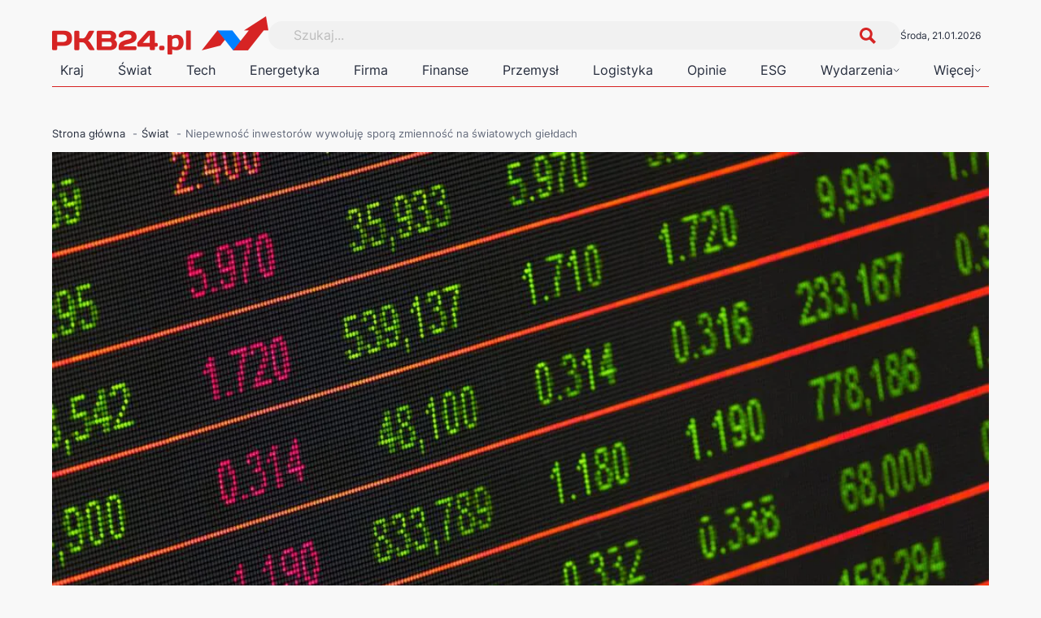

--- FILE ---
content_type: text/html; charset=UTF-8
request_url: https://pkb24.pl/niepewnosc-inwestorow-spowodowana-sytuacja-miedzynarodowa-wywoluje-spora-zmiennosc-na-swiatowych-gieldach/
body_size: 19032
content:
<!DOCTYPE html><html lang="pl-PL"><head>  <script data-type="lazy" data-src="[data-uri]"></script> <meta charset="utf-8"><meta name="viewport" content="width=device-width, initial-scale=1" /><link rel="preload" href="https://pkb24.pl/wp-content/cache/autoptimize/css/autoptimize_single_c4546695d267b8df5a96f6a5f685b504.css" as="style" onload="this.rel='stylesheet'"> <noscript><link rel="stylesheet" href="/wp-content/themes/ergotree/assets/fonts/fonts.css"> </noscript><link media="all" href="https://pkb24.pl/wp-content/cache/autoptimize/css/autoptimize_ba57f222fa3f7dcb46a203947637a0e9.css" rel="stylesheet"><title>Wpływ napięć geopolitycznych na globalne rynki finansowe</title><meta name="dc.title" content="Wpływ napięć geopolitycznych na globalne rynki finansowe"><meta name="dc.description" content="Groźba inwazji Rosji na Ukrainę i Chin na Tajwan wpływa na giełdy. Dowiedz się, jak wybierać zyskowne aktywa w obliczu kryzysu."><meta name="dc.relation" content="https://pkb24.pl/niepewnosc-inwestorow-spowodowana-sytuacja-miedzynarodowa-wywoluje-spora-zmiennosc-na-swiatowych-gieldach/"><meta name="dc.source" content="https://pkb24.pl/"><meta name="dc.language" content="pl_PL"><meta name="description" content="Groźba inwazji Rosji na Ukrainę i Chin na Tajwan wpływa na giełdy. Dowiedz się, jak wybierać zyskowne aktywa w obliczu kryzysu."><meta name="robots" content="index, follow, max-snippet:-1, max-image-preview:large, max-video-preview:-1"><link rel="canonical" href="https://pkb24.pl/niepewnosc-inwestorow-spowodowana-sytuacja-miedzynarodowa-wywoluje-spora-zmiennosc-na-swiatowych-gieldach/"><meta property="og:url" content="https://pkb24.pl/niepewnosc-inwestorow-spowodowana-sytuacja-miedzynarodowa-wywoluje-spora-zmiennosc-na-swiatowych-gieldach/"><meta property="og:site_name" content="PKB"><meta property="og:locale" content="pl_PL"><meta property="og:type" content="article"><meta property="article:author" content="https://www.facebook.com/pkb24"><meta property="article:publisher" content="https://www.facebook.com/pkb24"><meta property="article:section" content="Finanse"><meta property="article:tag" content="Giełda"><meta property="og:title" content="Wpływ napięć geopolitycznych na globalne rynki finansowe"><meta property="og:description" content="Groźba inwazji Rosji na Ukrainę i Chin na Tajwan wpływa na giełdy. Dowiedz się, jak wybierać zyskowne aktywa w obliczu kryzysu."><meta property="og:image" content="https://pkb24.pl/wp-content/uploads/2022/02/pexels-pixabay-210607-scaled-1.jpg"><meta property="og:image:secure_url" content="https://pkb24.pl/wp-content/uploads/2022/02/pexels-pixabay-210607-scaled-1.jpg"><meta property="og:image:width" content="2560"><meta property="og:image:height" content="1707"><meta property="og:image:alt" content="Ekran giełdowy z cenami akcji i liczbami"><meta property="fb:pages" content=""><meta property="fb:admins" content=""><meta property="fb:app_id" content=""><meta name="twitter:card" content="summary"><meta name="twitter:site" content="https://twitter.com/PKB24pl"><meta name="twitter:creator" content="https://twitter.com/PKB24pl"><meta name="twitter:title" content="Wpływ napięć geopolitycznych na globalne rynki finansowe"><meta name="twitter:description" content="Groźba inwazji Rosji na Ukrainę i Chin na Tajwan wpływa na giełdy. Dowiedz się, jak wybierać zyskowne aktywa w obliczu kryzysu."><meta name="twitter:image" content="https://pkb24.pl/wp-content/uploads/2022/02/pexels-pixabay-210607-scaled-1.jpg"> <script type="text/javascript" id="wpp-js" src="https://pkb24.pl/wp-content/plugins/wordpress-popular-posts/assets/js/wpp.min.js?ver=7.3.6" data-sampling="0" data-sampling-rate="100" data-api-url="https://pkb24.pl/wp-json/wordpress-popular-posts" data-post-id="2247" data-token="ab4f7b8f2c" data-lang="0" data-debug="0"></script> <script type="application/ld+json">{"@context":"https:\/\/schema.org","name":"Breadcrumb","@type":"BreadcrumbList","itemListElement":[{"@type":"ListItem","position":1,"item":{"@type":"WebPage","id":"https:\/\/pkb24.pl\/swiat\/#webpage","url":"https:\/\/pkb24.pl\/swiat\/","name":"\u015awiat"}},{"@type":"ListItem","position":2,"item":{"@type":"WebPage","id":"https:\/\/pkb24.pl\/niepewnosc-inwestorow-spowodowana-sytuacja-miedzynarodowa-wywoluje-spora-zmiennosc-na-swiatowych-gieldach\/#webpage","url":"https:\/\/pkb24.pl\/niepewnosc-inwestorow-spowodowana-sytuacja-miedzynarodowa-wywoluje-spora-zmiennosc-na-swiatowych-gieldach\/","name":"Niepewno\u015b\u0107 inwestor\u00f3w wywo\u0142uj\u0119 spor\u0105 zmienno\u015b\u0107 na \u015bwiatowych gie\u0142dach"}}]}</script>  <script data-type="lazy" data-src="[data-uri]"></script>  <script>document.createElement("picture");if(!window.HTMLPictureElement&&document.addEventListener){window.addEventListener("DOMContentLoaded",function(){var s=document.createElement("script");s.src="https://pkb24.pl/wp-content/plugins/webp-express/js/picturefill.min.js";document.body.appendChild(s);});}</script> <script type="application/ld+json">{"@context":"https://schema.org","@type":"Article","headline":"Niepewność inwestorów wywołuję sporą zmienność na światowych giełdach","author":{"@type":"Person","name":"Redakcja"},"datePublished":"2022-02-16T08:52:50+01:00","dateModified":"2022-02-16T08:52:50+01:00","mainEntityOfPage":{"@type":"WebPage","@id":"https://pkb24.pl/niepewnosc-inwestorow-spowodowana-sytuacja-miedzynarodowa-wywoluje-spora-zmiennosc-na-swiatowych-gieldach/"},"publisher":{"@type":"Organization","name":"PKB","logo":{"@type":"ImageObject","url":"https://pkb24.pl/wp-content/uploads/2022/12/logo.png"}}}</script><link rel="icon" href="https://pkb24.pl/wp-content/uploads/2023/01/favicon-new-border-150x150.png" sizes="32x32" /><link rel="icon" href="https://pkb24.pl/wp-content/uploads/2023/01/favicon-new-border.png" sizes="192x192" /><link rel="apple-touch-icon" href="https://pkb24.pl/wp-content/uploads/2023/01/favicon-new-border.png" /><meta name="msapplication-TileImage" content="https://pkb24.pl/wp-content/uploads/2023/01/favicon-new-border.png" />  <script type="text/javascript">var pp_gemius_identifier='..3rQryrZDI.xh6p.iC6a8eArhcYbBtmFNpLBhf.cg3.z7';function gemius_pending(i){window[i]=window[i]||function(){var x=window[i+'_pdata']=window[i+'_pdata']||[];x[x.length]=Array.prototype.slice.call(arguments,0);};};(function(cmds){var c;while(c=cmds.pop())gemius_pending(c)})(['gemius_cmd','gemius_hit','gemius_event','gemius_init','pp_gemius_hit','pp_gemius_event','pp_gemius_init']);window.pp_gemius_cmd=window.pp_gemius_cmd||window.gemius_cmd;(function(d,t){try{var gt=d.createElement(t),s=d.getElementsByTagName(t)[0],l='http'+((location.protocol=='https:')?'s':'');gt.setAttribute('async','async');gt.setAttribute('defer','defer');gt.src=l+'://gapl.hit.gemius.pl/xgemius.min.js';s.parentNode.insertBefore(gt,s);}catch(e){}})(document,'script');</script> </head><body class="wp-singular post-template-default single single-post postid-2247 single-format-standard wp-custom-logo wp-theme-ergotree body"> <noscript><iframe src="https://www.googletagmanager.com/ns.html?id=GTM-KM22LSHD"
height="0" width="0" style="display:none;visibility:hidden"></iframe></noscript><nav id="mobile-nav" class="mobile-nav"><ul id="mobile-nav-menu" class="mobile-nav-menu"><li id="menu-item-7768" class="menu-item menu-item-type-taxonomy menu-item-object-category menu-item-7768"><a href="https://pkb24.pl/kraj/">Kraj</a></li><li id="menu-item-24" class="menu-item menu-item-type-taxonomy menu-item-object-category current-post-ancestor current-menu-parent current-post-parent menu-item-24"><a href="https://pkb24.pl/swiat/">Świat</a></li><li id="menu-item-25" class="menu-item menu-item-type-taxonomy menu-item-object-category menu-item-25"><a href="https://pkb24.pl/technologie/">Tech</a></li><li id="menu-item-26" class="menu-item menu-item-type-taxonomy menu-item-object-category menu-item-26"><a href="https://pkb24.pl/energetyka/">Energetyka</a></li><li id="menu-item-7773" class="menu-item menu-item-type-taxonomy menu-item-object-category menu-item-7773"><a href="https://pkb24.pl/firma/">Firma</a></li><li id="menu-item-7774" class="menu-item menu-item-type-taxonomy menu-item-object-category current-post-ancestor current-menu-parent current-post-parent menu-item-7774"><a href="https://pkb24.pl/finanse/">Finanse</a></li><li id="menu-item-28" class="menu-item menu-item-type-taxonomy menu-item-object-category menu-item-28"><a href="https://pkb24.pl/przemysl/">Przemysł</a></li><li id="menu-item-7769" class="menu-item menu-item-type-taxonomy menu-item-object-category menu-item-7769"><a href="https://pkb24.pl/logistyka/">Logistyka</a></li><li id="menu-item-30" class="menu-item menu-item-type-taxonomy menu-item-object-category menu-item-30"><a href="https://pkb24.pl/opinie/">Opinie</a></li><li id="menu-item-7815" class="menu-item menu-item-type-taxonomy menu-item-object-category menu-item-7815"><a href="https://pkb24.pl/esg/">ESG</a></li><li id="menu-item-31" class="menu-item menu-item-type-taxonomy menu-item-object-category menu-item-has-children menu-item-31"><a href="https://pkb24.pl/wydarzenia/">Wydarzenia</a><ul class="sub-menu"><li id="menu-item-7259" class="menu-item menu-item-type-taxonomy menu-item-object-category menu-item-7259"><a href="https://pkb24.pl/wydarzenia/forum-ekonomiczne/">Forum Ekonomiczne</a></li><li id="menu-item-7772" class="menu-back menu-item menu-item-type-custom menu-item-object-custom menu-item-7772"><a href="#0">Powrót</a></li></ul></li><li id="menu-item-32" class="menu-item menu-item-type-taxonomy menu-item-object-category menu-item-has-children menu-item-32"><a href="https://pkb24.pl/wiecej/">Więcej</a><ul class="sub-menu"><li id="menu-item-7771" class="menu-item menu-item-type-taxonomy menu-item-object-category menu-item-7771"><a href="https://pkb24.pl/wiecej/media-i-pr/">Media i PR</a></li><li id="menu-item-7262" class="menu-back menu-item menu-item-type-custom menu-item-object-custom menu-item-7262"><a href="#0">Powrót</a></li></ul></li></ul></nav><header id="header"><div class="my-container"><div class="upper"> <a class="logo" href="https://pkb24.pl"><picture><source data-srcset="https://pkb24.pl/wp-content/webp-express/webp-images/uploads/2022/12/logo.png.webp" type="image/webp"><noscript><img alt="logo" class="img-fluid no-lazyload webpexpress-processed" width="266px" height="47px" src="https://pkb24.pl/wp-content/uploads/2022/12/logo.png"></noscript><img alt="logo" class="lazyload img-fluid no-lazyload webpexpress-processed" width="266px" height="47px" src='data:image/svg+xml,%3Csvg%20xmlns=%22http://www.w3.org/2000/svg%22%20viewBox=%220%200%20266%2047%22%3E%3C/svg%3E' data-src="https://pkb24.pl/wp-content/uploads/2022/12/logo.png"></picture></a><div class="search"><form autocomplete="off" action="/" method="get"> <label for="search">Szukaj</label> <input type="text" name="s" id="s" placeholder="Szukaj..." value="" /> <input type="hidden" name="post_type" value="post" /> <input type="submit" id="searchsubmit" value="" /></form></div><div class="date s-12"> środa, 21.01.2026</div><div class="hamburger"><div class="line"></div><div class="line"></div><div class="line"></div></div></div><div class="lower"><nav id="header-nav" class="header-nav"><ul id="header-nav-menu" class="header-nav-menu"><li class="menu-item menu-item-type-taxonomy menu-item-object-category menu-item-7768"><a href="https://pkb24.pl/kraj/">Kraj</a></li><li class="menu-item menu-item-type-taxonomy menu-item-object-category current-post-ancestor current-menu-parent current-post-parent menu-item-24"><a href="https://pkb24.pl/swiat/">Świat</a></li><li class="menu-item menu-item-type-taxonomy menu-item-object-category menu-item-25"><a href="https://pkb24.pl/technologie/">Tech</a></li><li class="menu-item menu-item-type-taxonomy menu-item-object-category menu-item-26"><a href="https://pkb24.pl/energetyka/">Energetyka</a></li><li class="menu-item menu-item-type-taxonomy menu-item-object-category menu-item-7773"><a href="https://pkb24.pl/firma/">Firma</a></li><li class="menu-item menu-item-type-taxonomy menu-item-object-category current-post-ancestor current-menu-parent current-post-parent menu-item-7774"><a href="https://pkb24.pl/finanse/">Finanse</a></li><li class="menu-item menu-item-type-taxonomy menu-item-object-category menu-item-28"><a href="https://pkb24.pl/przemysl/">Przemysł</a></li><li class="menu-item menu-item-type-taxonomy menu-item-object-category menu-item-7769"><a href="https://pkb24.pl/logistyka/">Logistyka</a></li><li class="menu-item menu-item-type-taxonomy menu-item-object-category menu-item-30"><a href="https://pkb24.pl/opinie/">Opinie</a></li><li class="menu-item menu-item-type-taxonomy menu-item-object-category menu-item-7815"><a href="https://pkb24.pl/esg/">ESG</a></li><li class="menu-item menu-item-type-taxonomy menu-item-object-category menu-item-has-children menu-item-31"><a href="https://pkb24.pl/wydarzenia/">Wydarzenia</a><ul class="sub-menu"><li class="menu-item menu-item-type-taxonomy menu-item-object-category menu-item-7259"><a href="https://pkb24.pl/wydarzenia/forum-ekonomiczne/">Forum Ekonomiczne</a></li><li class="menu-back menu-item menu-item-type-custom menu-item-object-custom menu-item-7772"><a href="#0">Powrót</a></li></ul></li><li class="menu-item menu-item-type-taxonomy menu-item-object-category menu-item-has-children menu-item-32"><a href="https://pkb24.pl/wiecej/">Więcej</a><ul class="sub-menu"><li class="menu-item menu-item-type-taxonomy menu-item-object-category menu-item-7771"><a href="https://pkb24.pl/wiecej/media-i-pr/">Media i PR</a></li><li class="menu-back menu-item menu-item-type-custom menu-item-object-custom menu-item-7262"><a href="#0">Powrót</a></li></ul></li></ul></nav></div></div></header> <span class="bazo-company" color="inherit;" maxlenght="99999" lowernext="0" prefix="" suffix="" removestatut="0"></span><main class="single-post"><div class="current-page-post-id" data-post-id="2247"></div><div class="current-page-cat" data-cat-id="31,3"></div><div class="my-container"><div class="et-breadcrumbs"><nav  aria-label="okruszki"><ol class="breadcrumb"><li class="breadcrumb-item"><a href="https://pkb24.pl"><span>Strona główna</span></a></li><li class="breadcrumb-item"><a href="https://pkb24.pl/swiat/"><span>Świat</span></a></li><li class="breadcrumb-item active" aria-current="page"><span>Niepewność inwestorów wywołuję sporą zmienność na światowych giełdach</span></li></ol></nav></div><div class="thumbnail placeholder-loader"><picture><source data-srcset="https://pkb24.pl/wp-content/webp-express/webp-images/uploads/2022/02/pexels-pixabay-210607-scaled-1-1024x683.jpg.webp 1024w, https://pkb24.pl/wp-content/webp-express/webp-images/uploads/2022/02/pexels-pixabay-210607-scaled-1-300x200.jpg.webp 300w, https://pkb24.pl/wp-content/webp-express/webp-images/uploads/2022/02/pexels-pixabay-210607-scaled-1-150x100.jpg.webp 150w, https://pkb24.pl/wp-content/webp-express/webp-images/uploads/2022/02/pexels-pixabay-210607-scaled-1-768x512.jpg.webp 768w, https://pkb24.pl/wp-content/webp-express/webp-images/uploads/2022/02/pexels-pixabay-210607-scaled-1-500x333.jpg.webp 500w, https://pkb24.pl/wp-content/webp-express/webp-images/uploads/2022/02/pexels-pixabay-210607-scaled-1-1536x1024.jpg.webp 1536w" sizes="(max-width: 1024px) 100vw, 1024px" type="image/webp"><img width="1024" height="683" src="https://pkb24.pl/wp-content/uploads/2022/02/pexels-pixabay-210607-scaled-1-1024x683.jpg" class="no-lazyload wp-post-image webpexpress-processed" alt="Ekran giełdowy z cenami akcji i liczbami" loading="eager" decoding="async" fetchpriority="high" srcset="https://pkb24.pl/wp-content/uploads/2022/02/pexels-pixabay-210607-scaled-1-1024x683.jpg 1024w, https://pkb24.pl/wp-content/uploads/2022/02/pexels-pixabay-210607-scaled-1-300x200.jpg 300w, https://pkb24.pl/wp-content/uploads/2022/02/pexels-pixabay-210607-scaled-1-150x100.jpg 150w, https://pkb24.pl/wp-content/uploads/2022/02/pexels-pixabay-210607-scaled-1-768x512.jpg 768w, https://pkb24.pl/wp-content/uploads/2022/02/pexels-pixabay-210607-scaled-1-500x333.jpg 500w, https://pkb24.pl/wp-content/uploads/2022/02/pexels-pixabay-210607-scaled-1-1536x1024.jpg 1536w" sizes="(max-width: 1024px) 100vw, 1024px"></picture></div><article class="article"><div class="content"><h1 class="title s-32 w-600">Niepewność inwestorów wywołuję sporą zmienność na światowych giełdach</h1><div class="meta"><div class="date"><div class="date-icon"><svg width="15" height="15" viewbox="0 0 15 15" fill="none" xmlns="http://www.w3.org/2000/svg"> <path d="M2.8125 13.75C2.5625 13.75 2.34375 13.6562 2.15625 13.4688C1.96875 13.2812 1.875 13.0625 1.875 12.8125V3.125C1.875 2.875 1.96875 2.65625 2.15625 2.46875C2.34375 2.28125 2.5625 2.1875 2.8125 2.1875H3.82812V1.25H4.84375V2.1875H10.1562V1.25H11.1719V2.1875H12.1875C12.4375 2.1875 12.6562 2.28125 12.8438 2.46875C13.0312 2.65625 13.125 2.875 13.125 3.125V12.8125C13.125 13.0625 13.0312 13.2812 12.8438 13.4688C12.6562 13.6562 12.4375 13.75 12.1875 13.75H2.8125ZM2.8125 12.8125H12.1875V6.09375H2.8125V12.8125ZM2.8125 5.15625H12.1875V3.125H2.8125V5.15625ZM2.8125 5.15625V3.125V5.15625ZM7.5 8.75C7.32292 8.75 7.17448 8.6901 7.05469 8.57031C6.9349 8.45052 6.875 8.30208 6.875 8.125C6.875 7.94792 6.9349 7.79948 7.05469 7.67969C7.17448 7.5599 7.32292 7.5 7.5 7.5C7.67708 7.5 7.82552 7.5599 7.94531 7.67969C8.0651 7.79948 8.125 7.94792 8.125 8.125C8.125 8.30208 8.0651 8.45052 7.94531 8.57031C7.82552 8.6901 7.67708 8.75 7.5 8.75ZM5 8.75C4.82292 8.75 4.67448 8.6901 4.55469 8.57031C4.4349 8.45052 4.375 8.30208 4.375 8.125C4.375 7.94792 4.4349 7.79948 4.55469 7.67969C4.67448 7.5599 4.82292 7.5 5 7.5C5.17708 7.5 5.32552 7.5599 5.44531 7.67969C5.5651 7.79948 5.625 7.94792 5.625 8.125C5.625 8.30208 5.5651 8.45052 5.44531 8.57031C5.32552 8.6901 5.17708 8.75 5 8.75ZM10 8.75C9.82292 8.75 9.67448 8.6901 9.55469 8.57031C9.4349 8.45052 9.375 8.30208 9.375 8.125C9.375 7.94792 9.4349 7.79948 9.55469 7.67969C9.67448 7.5599 9.82292 7.5 10 7.5C10.1771 7.5 10.3255 7.5599 10.4453 7.67969C10.5651 7.79948 10.625 7.94792 10.625 8.125C10.625 8.30208 10.5651 8.45052 10.4453 8.57031C10.3255 8.6901 10.1771 8.75 10 8.75ZM7.5 11.25C7.32292 11.25 7.17448 11.1901 7.05469 11.0703C6.9349 10.9505 6.875 10.8021 6.875 10.625C6.875 10.4479 6.9349 10.2995 7.05469 10.1797C7.17448 10.0599 7.32292 10 7.5 10C7.67708 10 7.82552 10.0599 7.94531 10.1797C8.0651 10.2995 8.125 10.4479 8.125 10.625C8.125 10.8021 8.0651 10.9505 7.94531 11.0703C7.82552 11.1901 7.67708 11.25 7.5 11.25ZM5 11.25C4.82292 11.25 4.67448 11.1901 4.55469 11.0703C4.4349 10.9505 4.375 10.8021 4.375 10.625C4.375 10.4479 4.4349 10.2995 4.55469 10.1797C4.67448 10.0599 4.82292 10 5 10C5.17708 10 5.32552 10.0599 5.44531 10.1797C5.5651 10.2995 5.625 10.4479 5.625 10.625C5.625 10.8021 5.5651 10.9505 5.44531 11.0703C5.32552 11.1901 5.17708 11.25 5 11.25ZM10 11.25C9.82292 11.25 9.67448 11.1901 9.55469 11.0703C9.4349 10.9505 9.375 10.8021 9.375 10.625C9.375 10.4479 9.4349 10.2995 9.55469 10.1797C9.67448 10.0599 9.82292 10 10 10C10.1771 10 10.3255 10.0599 10.4453 10.1797C10.5651 10.2995 10.625 10.4479 10.625 10.625C10.625 10.8021 10.5651 10.9505 10.4453 11.0703C10.3255 11.1901 10.1771 11.25 10 11.25Z" fill="#D62424"/> </svg></div><div class="date-text c-text-light s-12">16.02.2022</div></div><div class="author"><div class="author-icon"><svg width="15" height="15" viewbox="0 0 15 15" fill="none" xmlns="http://www.w3.org/2000/svg"> <path d="M7.5 7.48438C6.8125 7.48438 6.25 7.26562 5.8125 6.82812C5.375 6.39063 5.15625 5.82813 5.15625 5.14063C5.15625 4.45313 5.375 3.89063 5.8125 3.45313C6.25 3.01563 6.8125 2.79688 7.5 2.79688C8.1875 2.79688 8.75 3.01563 9.1875 3.45313C9.625 3.89063 9.84375 4.45313 9.84375 5.14063C9.84375 5.82813 9.625 6.39063 9.1875 6.82812C8.75 7.26562 8.1875 7.48438 7.5 7.48438ZM2.5 12.5V11.0312C2.5 10.6354 2.59896 10.2969 2.79687 10.0156C2.99479 9.73437 3.25 9.52083 3.5625 9.375C4.26042 9.0625 4.92969 8.82812 5.57031 8.67188C6.21094 8.51562 6.85417 8.4375 7.5 8.4375C8.14583 8.4375 8.78646 8.51823 9.42188 8.67969C10.0573 8.84115 10.724 9.07292 11.4219 9.375C11.7448 9.52083 12.0052 9.73437 12.2031 10.0156C12.401 10.2969 12.5 10.6354 12.5 11.0312V12.5H2.5ZM3.4375 11.5625H11.5625V11.0312C11.5625 10.8646 11.513 10.7057 11.4141 10.5547C11.3151 10.4036 11.1927 10.2917 11.0469 10.2188C10.3802 9.89583 9.77083 9.67448 9.21875 9.55469C8.66667 9.4349 8.09375 9.375 7.5 9.375C6.90625 9.375 6.32813 9.4349 5.76563 9.55469C5.20313 9.67448 4.59375 9.89583 3.9375 10.2188C3.79167 10.2917 3.67188 10.4036 3.57812 10.5547C3.48437 10.7057 3.4375 10.8646 3.4375 11.0312V11.5625ZM7.5 6.54688C7.90625 6.54688 8.24219 6.41406 8.50781 6.14844C8.77344 5.88281 8.90625 5.54688 8.90625 5.14063C8.90625 4.73438 8.77344 4.39844 8.50781 4.13281C8.24219 3.86719 7.90625 3.73438 7.5 3.73438C7.09375 3.73438 6.75781 3.86719 6.49219 4.13281C6.22656 4.39844 6.09375 4.73438 6.09375 5.14063C6.09375 5.54688 6.22656 5.88281 6.49219 6.14844C6.75781 6.41406 7.09375 6.54688 7.5 6.54688Z" fill="#D62424"/> </svg></div><div class="author-text c-text-light s-12">Redakcja</div></div><div class="time-to-read"><div class="time-to-read-icon"><svg width="15" height="15" viewbox="0 0 15 15" fill="none" xmlns="http://www.w3.org/2000/svg"> <path d="M13.75 10.4625V2.91875C13.75 2.16875 13.1375 1.6125 12.3937 1.675H12.3563C11.0438 1.7875 9.05 2.45625 7.9375 3.15625L7.83125 3.225C7.65 3.3375 7.35 3.3375 7.16875 3.225L7.0125 3.13125C5.9 2.4375 3.9125 1.775 2.6 1.66875C1.85625 1.60625 1.25 2.16875 1.25 2.9125V10.4625C1.25 11.0625 1.7375 11.625 2.3375 11.7L2.51875 11.725C3.875 11.9063 5.96875 12.5938 7.16875 13.25L7.19375 13.2625C7.3625 13.3563 7.63125 13.3563 7.79375 13.2625C8.99375 12.6 11.0938 11.9063 12.4563 11.725L12.6625 11.7C13.2625 11.625 13.75 11.0625 13.75 10.4625Z" stroke="#D62424" stroke-linecap="round" stroke-linejoin="round"/> <path d="M7.5 3.43125V12.8063" stroke="#D62424" stroke-linecap="round" stroke-linejoin="round"/> <path d="M4.84375 5.30625H3.4375" stroke="#D62424" stroke-linecap="round" stroke-linejoin="round"/> <path d="M5.3125 7.18125H3.4375" stroke="#D62424" stroke-linecap="round" stroke-linejoin="round"/> </svg></div><div class="time-to-read-text c-text-light s-12"><span class="span-reading-time rt-reading-time"><span class="rt-label rt-prefix">Czas czytania:</span> <span class="rt-time"> 3</span> <span class="rt-label rt-postfix">minut/y</span></span></div></div><div class="category"><div class="category-icon"><svg xmlns="http://www.w3.org/2000/svg" width="15px" height="15px" viewbox="0 0 24 24" fill="none"> <path fill-rule="evenodd" clip-rule="evenodd" d="M6.5 3.58824C5.76727 3.58824 4.73635 3.76289 4.052 3.89936C3.97331 3.91505 3.91505 3.97331 3.89936 4.052C3.76289 4.73635 3.58824 5.76727 3.58824 6.5C3.58824 7.23273 3.76289 8.26365 3.89936 8.948C3.91505 9.02669 3.97331 9.08495 4.052 9.10064C4.73635 9.23711 5.76727 9.41177 6.5 9.41177C7.23273 9.41177 8.26365 9.23711 8.948 9.10064C9.02669 9.08495 9.08495 9.02669 9.10064 8.948C9.23711 8.26365 9.41177 7.23273 9.41177 6.5C9.41177 5.76727 9.23711 4.73635 9.10064 4.052C9.08495 3.97331 9.02669 3.91505 8.948 3.89936C8.26365 3.76289 7.23273 3.58824 6.5 3.58824ZM3.7414 2.34179C4.42728 2.20502 5.59496 2 6.5 2C7.40504 2 8.57272 2.20502 9.2586 2.34179C9.96673 2.483 10.517 3.03328 10.6582 3.7414C10.795 4.42728 11 5.59496 11 6.5C11 7.40504 10.795 8.57272 10.6582 9.2586C10.517 9.96673 9.96672 10.517 9.2586 10.6582C8.57272 10.795 7.40504 11 6.5 11C5.59496 11 4.42728 10.795 3.7414 10.6582C3.03327 10.517 2.483 9.96672 2.34179 9.2586C2.20502 8.57272 2 7.40504 2 6.5C2 5.59496 2.20502 4.42728 2.34179 3.7414C2.483 3.03327 3.03328 2.483 3.7414 2.34179Z" fill="#d62425"/> <path fill-rule="evenodd" clip-rule="evenodd" d="M6.5 14.5882C5.76727 14.5882 4.73635 14.7629 4.052 14.8994C3.97331 14.9151 3.91505 14.9733 3.89936 15.052C3.76289 15.7363 3.58824 16.7673 3.58824 17.5C3.58824 18.2327 3.76289 19.2637 3.89936 19.948C3.91505 20.0267 3.97331 20.0849 4.052 20.1006C4.73635 20.2371 5.76727 20.4118 6.5 20.4118C7.23273 20.4118 8.26365 20.2371 8.948 20.1006C9.02669 20.0849 9.08495 20.0267 9.10064 19.948C9.23711 19.2637 9.41177 18.2327 9.41177 17.5C9.41177 16.7673 9.23711 15.7363 9.10064 15.052C9.08495 14.9733 9.02669 14.9151 8.948 14.8994C8.26365 14.7629 7.23273 14.5882 6.5 14.5882ZM3.7414 13.3418C4.42728 13.205 5.59496 13 6.5 13C7.40504 13 8.57272 13.205 9.2586 13.3418C9.96673 13.483 10.517 14.0333 10.6582 14.7414C10.795 15.4273 11 16.595 11 17.5C11 18.405 10.795 19.5727 10.6582 20.2586C10.517 20.9667 9.96672 21.517 9.2586 21.6582C8.57272 21.795 7.40504 22 6.5 22C5.59496 22 4.42728 21.795 3.7414 21.6582C3.03327 21.517 2.483 20.9667 2.34179 20.2586C2.20502 19.5727 2 18.405 2 17.5C2 16.595 2.20502 15.4273 2.34179 14.7414C2.483 14.0333 3.03328 13.483 3.7414 13.3418Z" fill="#d62425"/> <path fill-rule="evenodd" clip-rule="evenodd" d="M17.5 3.58824C16.7673 3.58824 15.7363 3.76289 15.052 3.89936C14.9733 3.91505 14.9151 3.97331 14.8994 4.052C14.7629 4.73635 14.5882 5.76727 14.5882 6.5C14.5882 7.23273 14.7629 8.26365 14.8994 8.948C14.9151 9.02669 14.9733 9.08495 15.052 9.10064C15.7363 9.23711 16.7673 9.41177 17.5 9.41177C18.2327 9.41177 19.2637 9.23711 19.948 9.10064C20.0267 9.08495 20.0849 9.02669 20.1006 8.948C20.2371 8.26365 20.4118 7.23273 20.4118 6.5C20.4118 5.76727 20.2371 4.73635 20.1006 4.052C20.0849 3.97331 20.0267 3.91505 19.948 3.89936C19.2637 3.76289 18.2327 3.58824 17.5 3.58824ZM14.7414 2.34179C15.4273 2.20502 16.595 2 17.5 2C18.405 2 19.5727 2.20502 20.2586 2.34179C20.9667 2.483 21.517 3.03328 21.6582 3.7414C21.795 4.42728 22 5.59496 22 6.5C22 7.40504 21.795 8.57272 21.6582 9.2586C21.517 9.96673 20.9667 10.517 20.2586 10.6582C19.5727 10.795 18.405 11 17.5 11C16.595 11 15.4273 10.795 14.7414 10.6582C14.0333 10.517 13.483 9.96672 13.3418 9.2586C13.205 8.57272 13 7.40504 13 6.5C13 5.59496 13.205 4.42728 13.3418 3.7414C13.483 3.03327 14.0333 2.483 14.7414 2.34179Z" fill="#d62425"/> <path fill-rule="evenodd" clip-rule="evenodd" d="M17.5 14.5882C16.7673 14.5882 15.7363 14.7629 15.052 14.8994C14.9733 14.9151 14.9151 14.9733 14.8994 15.052C14.7629 15.7363 14.5882 16.7673 14.5882 17.5C14.5882 18.2327 14.7629 19.2637 14.8994 19.948C14.9151 20.0267 14.9733 20.0849 15.052 20.1006C15.7363 20.2371 16.7673 20.4118 17.5 20.4118C18.2327 20.4118 19.2637 20.2371 19.948 20.1006C20.0267 20.0849 20.0849 20.0267 20.1006 19.948C20.2371 19.2637 20.4118 18.2327 20.4118 17.5C20.4118 16.7673 20.2371 15.7363 20.1006 15.052C20.0849 14.9733 20.0267 14.9151 19.948 14.8994C19.2637 14.7629 18.2327 14.5882 17.5 14.5882ZM14.7414 13.3418C15.4273 13.205 16.595 13 17.5 13C18.405 13 19.5727 13.205 20.2586 13.3418C20.9667 13.483 21.517 14.0333 21.6582 14.7414C21.795 15.4273 22 16.595 22 17.5C22 18.405 21.795 19.5727 21.6582 20.2586C21.517 20.9667 20.9667 21.517 20.2586 21.6582C19.5727 21.795 18.405 22 17.5 22C16.595 22 15.4273 21.795 14.7414 21.6582C14.0333 21.517 13.483 20.9667 13.3418 20.2586C13.205 19.5727 13 18.405 13 17.5C13 16.595 13.205 15.4273 13.3418 14.7414C13.483 14.0333 14.0333 13.483 14.7414 13.3418Z" fill="#d62425"/> </svg></div> <a href="/category/finanse" class="category-text c-text-light s-12">Finanse</a><a href="/category/swiat" class="category-text c-text-light s-12">Świat</a></div></div><div class="the-content"><p><strong>Możliwość zbrojnego ataku Rosji na Ukrainę, która w lutym zaczęła wyglądać bardzo realnie, wciąż wisząca w powietrzu groźba inwazji Chin na Tajwan i niezakończona pandemia – to tylko część czynników stojących za spadkami, jakie w ostatnich tygodniach przetoczyły się przez globalne giełdy. </strong></p><p>To przekłada się na zachowania i decyzje inwestorów. Jednak zdaniem Cezarego Chybowskiego, autora książki „Gra na giełdzie”, w każdych warunkach da się zarabiać, trzeba tylko dobrze wybrać aktywa, które w danych warunkach powinny przyciągać pieniądze, a więc zyskiwać na wartości.</p><blockquote class="wp-block-quote is-layout-flow wp-block-quote-is-layout-flow"><p>Niepewność na rynkach może się jeszcze utrzymać przez jakiś czas. Ona wynika z kilku czynników, przede wszystkim z prawdopodobieństwa wystąpienia konfliktów zbrojnych, z tego, że co chwilę rządzący komunikują nam nową falę pandemii, ale również ze wzrostem cen surowców czy materiałów budowlanych oraz z kursem walut. Możemy mówić o niepokoju inwestorów czy panice, czyli ludzie mogą obawiać się tego, że będzie działo się coś niedobrego za naszą wschodnią granicą, i wstrzymywać się z inwestycjami, mogą również wypłacać pieniądze z giełdy. To powoduje, że jest mniej pieniądza na giełdzie, są mniejsze obroty, więc są też gorsze nastroje</p></blockquote><p>– mówi Cezary Chybowski, prezes zarządu Reliance Polska.</p><p>Od początku 2022 roku amerykański indeks S&amp;P 500 stracił ponad 7,5 proc., technologiczny Nasdaq spadł o przeszło 11 proc., a europejski Euro Stoxx 600 poszedł w dół o 5,5 proc. Na minusach były też warszawskie indeksy: WIG20 i WIG są o ok. 4,5 proc. niżej niż na początku roku, indeks średnich spółek stracił 5,8 proc., a sWIG 80 – 4 proc. Przede wszystkim jednak rzuca się w oczy bardzo duża zmienność w tym krótkim okresie.</p><p>W ostatnich dniach najpoważniejszym zagrożeniem stał się ewentualny atak wojsk rosyjskich na Ukrainę, co siłą rzeczy odstrasza globalnych inwestorów od rynków regionu i rynków wschodzących w ogóle. Zwłaszcza że w tej grupie są Chiny, które miałyby ochotę na aneksję Tajwanu.</p><blockquote class="wp-block-quote is-layout-flow wp-block-quote-is-layout-flow"><p>Musimy spojrzeć na polską giełdę i zastanowić się, na których spółkach mogą się odbić te konflikty. Ale też tragedia jednego jest szansą dla drugiego i może się okazać, że są spółki na polskiej giełdzie, które bardzo dobrze zarobią na tego typu działaniach zbrojnych albo które dobrze zachowają się w kryzysie. Tak było podczas pandemii COVID-19, kiedy niespodziewanie wystrzelił nam gaming i wszystkie firmy związane z grami komputerowymi zaczęły notować bardzo duże zyski. W kryzysie pieniądz nie wyparowuje, tylko zmienia właściciela i w myśl tej zasady musimy spojrzeć na to, która spółka na danym kryzysie może zarobić, i w taką powinniśmy zainwestować</p></blockquote><p>– daje przykład Cezary Chybowski.</p><p>Przykładem mogą tu być indeksy sektorowe z GPW. Większość traciła, ale np. WIG-banki i WIG-nieruchomości są na poziomie z początku roku, a WIG-górnictwo wręcz zyskał. Ponadto doświadczeni inwestorzy kupują aktywa, gdy są tanie, a nie wówczas, gdy drożeją.</p><p>Spadki mogą więc być okazją do zakupów. Jednak większość inwestorów w czasach niepewności i zagrożeń zwraca się <strong>w stronę tzw. bezpiecznych przystani, np. złota</strong>. Czyli nie akcji, ale aktywów, które w ich przekonaniu przechowają wartość pieniądza podczas zawirowań, a może nawet ją wzmocnią, zwłaszcza w obliczu globalnej inflacji.</p><blockquote class="wp-block-quote is-layout-flow wp-block-quote-is-layout-flow"><p>Złoto w ostatnim czasie dobrze się zachowuje, notowania rosną, natomiast musimy pamiętać, że może nastąpić taka sytuacja, jaka miała miejsce ponad 10 lat temu, gdy Grecja zaczęła wyprzedawać swoje rezerwy złota, wtedy ten kurs zaczął pikować. Nie wiemy, co się stanie, może za chwilę Ukraina również zacznie wyprzedawać swoje rezerwy złota i na ogólnoświatowy trend wpłynie to negatywnie</p></blockquote><p>– przypomina prezes Reliance Polska.</p><p>Początek pandemii (marzec 2020 roku) przyniósł chwilowy spadek notowań złota do poziomu 1,5 tys. dol. za uncję. W ciągu kolejnego półrocza nastąpiło odbicie do ponad 2 tys. dol., ale także było ono chwilowe. Ostatnie 12 miesięcy przyniosło wzrost notowań o ponad 5 proc.</p><blockquote class="wp-block-quote is-layout-flow wp-block-quote-is-layout-flow"><p>Drugą klasą aktywów są nieruchomości, natomiast w kryzysie zawsze najlepiej zachowują się nieruchomości ziemskie, czyli po prostu ziemia</p></blockquote><p> – mówi Cezary Chybowski.</p><p>Dodaje, że <strong>obecnie w Polsce najkorzystniejsze są zakupy gruntów na Mazurach</strong>, które mają największe dotacje unijne, dobrą komunikację z Warszawą (droga szybkiego ruchu), dofinansowanie rzek polskich na umożliwienie przepływu z Zegrza pod Warszawą na same Mazury czy niedawno wybudowane lotnisko w Olsztynie, które ma większą siatkę połączeń z Niemcami niż z Polską. Z kolei dzięki programowi Natura 2000 bardzo trudno będzie pozyskać nowe grunty pod zabudowę, więc wartość już istniejących będzie rosła. Podobnie jest z rynkiem diamentów.</p><blockquote class="wp-block-quote is-layout-flow wp-block-quote-is-layout-flow"><p>Niektóre kopalnie zostały już zamknięte, a teraz ponownie się je otwiera, bo cena diamentów tak poszybowała w górę, że znowu jest to opłacalne. Natomiast jeżeli mówimy o inwestycji, to skupiajmy się wyłącznie na diamentach kolorowych, których ilość jest ograniczona, a nie na diamentach białych, które są bardziej wyrobem biżuteryjnym. Jeżeli nie chcemy albo nie stać nas na to, aby kupować od razu sztabki złota czy działki na Mazurach, to skupmy się na giełdzie, gdzie możemy zainwestować w spółki, które zajmują się tym na co dzień, a zainwestowany kapitał może być dużo niższy niż setki tysięcy złotych</p></blockquote><p>– podkreśla autor książki „Gra na giełdzie”.</p> <iframe width="620" height="379" src="https://embed.newseria.pl/obsadz_news/1851599579" frameborder="0" allowfullscreen=""></iframe><p>MD</p> <script>const adElement=document.createElement('div');adElement.classList.add('ad-280px');const adPlaceholder=document.createElement('div');adPlaceholder.classList.add('placeholder','s-16','c-grey-dark');adPlaceholder.innerHTML='REKLAMA';const adSlot=document.createElement('div');adSlot.classList.add('slot');const adIns=document.createElement('ins');adIns.classList.add('adsbygoogle');adIns.setAttribute('data-adtest','on');adIns.setAttribute('data-ad-client','ca-pub-6828439187122681');adIns.setAttribute('data-ad-slot','2545306701');const script=document.createElement('script');script.innerHTML='(adsbygoogle = window.adsbygoogle || []).push({});';adSlot.appendChild(adIns);adSlot.appendChild(script);adElement.appendChild(adPlaceholder);adElement.appendChild(adSlot);const content=document.querySelector('.the-content');const pTags=content.querySelectorAll('.the-content > p');if(pTags.length>3){pTags[2].after(adElement);}</script> <div class="share"><div class="s-16">Udostępnij:</div><div class="buttons"> <a href="https://twitter.com/intent/tweet?text=Niepewność inwestorów wywołuję sporą zmienność na światowych giełdach&url=https://pkb24.pl/niepewnosc-inwestorow-spowodowana-sytuacja-miedzynarodowa-wywoluje-spora-zmiennosc-na-swiatowych-gieldach/" rel=”nofollow” class="twitter tt"><svg width="24" height="24" viewbox="0 0 24 24" fill="none" xmlns="http://www.w3.org/2000/svg"> <path d="M21 6.49986L22.5 3.49986L20 4.49986C14 0.499864 11.8333 5.49986 11.5 8.49986C7.1 8.49986 4 5.49986 3 3.99986C-0.2 9.99986 4.5 14.9999 8 16.9999C7.5 17.9999 1 18.9999 1 18.9999C17.5 24.9999 21 12.4999 21 6.49986Z" stroke="#262D3D" stroke-linecap="round" stroke-linejoin="round"/> </svg> </a> <a href="https://www.facebook.com/sharer/sharer.php?u=https://pkb24.pl/niepewnosc-inwestorow-spowodowana-sytuacja-miedzynarodowa-wywoluje-spora-zmiennosc-na-swiatowych-gieldach/" rel=”nofollow” class="facebook fb"><svg width="24" height="24" viewbox="0 0 24 24" fill="none" xmlns="http://www.w3.org/2000/svg"> <path d="M9 22H13V14H15.8787L17 9.99999H13V7.00003C13 6.44775 13.4477 6.00003 14 6.00003H17V1.99999C9 1.49997 9 4.5 9 9.99999H6V14H9V22Z" stroke="#333333" stroke-linecap="round" stroke-linejoin="round"/> </svg> </a></div></div><div class="cta"><div class="title s-20 w-500">Masz temat, o którym powinniśmy napisać? Skontaktuj się z nami!</div><div class="text s-16"><div class="inner"> Opisujemy ciekawe sprawy nadsyłane przez naszych czytelników. Napisz do nas, opisz dokładnie fakty i prześlij wraz z ewentualnymi załącznikami na adres: <a href="mailto:redakcja@pkb24.pl">redakcja@pkb24.pl.</a></div></div></div></div><div class="recomended"><div class="title s-20 w-500">Wybrane dla Ciebie</div><div class="small-posts"><article class="small-post"> <a href="https://pkb24.pl/przetrwac-rok-proby-jaka-bedzie-przyszlosc-polskiego-meblarstwa/" class="thumbnail-small placeholder-loader"><picture><source data-srcset="https://pkb24.pl/wp-content/webp-express/webp-images/uploads/2023/11/shutterstock_737017162-300x200.jpg.webp 300w, https://pkb24.pl/wp-content/webp-express/webp-images/uploads/2023/11/shutterstock_737017162-150x100.jpg.webp 150w, https://pkb24.pl/wp-content/webp-express/webp-images/uploads/2023/11/shutterstock_737017162-768x512.jpg.webp 768w, https://pkb24.pl/wp-content/webp-express/webp-images/uploads/2023/11/shutterstock_737017162-500x334.jpg.webp 500w, https://pkb24.pl/wp-content/webp-express/webp-images/uploads/2023/11/shutterstock_737017162.jpg.webp 1000w" sizes="(max-width: 300px) 100vw, 300px" type="image/webp"><noscript><img width="300" height="200" src="https://pkb24.pl/wp-content/uploads/2023/11/shutterstock_737017162-300x200.jpg" class="attachment-medium size-medium wp-post-image webpexpress-processed" alt="Stolarz pracuje z drewnem ręcznym strugiem." decoding="async" srcset="https://pkb24.pl/wp-content/uploads/2023/11/shutterstock_737017162-300x200.jpg 300w, https://pkb24.pl/wp-content/uploads/2023/11/shutterstock_737017162-150x100.jpg 150w, https://pkb24.pl/wp-content/uploads/2023/11/shutterstock_737017162-768x512.jpg 768w, https://pkb24.pl/wp-content/uploads/2023/11/shutterstock_737017162-500x334.jpg 500w, https://pkb24.pl/wp-content/uploads/2023/11/shutterstock_737017162.jpg 1000w" sizes="(max-width: 300px) 100vw, 300px"></noscript><img width="300" height="200" src='data:image/svg+xml,%3Csvg%20xmlns=%22http://www.w3.org/2000/svg%22%20viewBox=%220%200%20300%20200%22%3E%3C/svg%3E' data-src="https://pkb24.pl/wp-content/uploads/2023/11/shutterstock_737017162-300x200.jpg" class="lazyload attachment-medium size-medium wp-post-image webpexpress-processed" alt="Stolarz pracuje z drewnem ręcznym strugiem." decoding="async" data-srcset="https://pkb24.pl/wp-content/uploads/2023/11/shutterstock_737017162-300x200.jpg 300w, https://pkb24.pl/wp-content/uploads/2023/11/shutterstock_737017162-150x100.jpg 150w, https://pkb24.pl/wp-content/uploads/2023/11/shutterstock_737017162-768x512.jpg 768w, https://pkb24.pl/wp-content/uploads/2023/11/shutterstock_737017162-500x334.jpg 500w, https://pkb24.pl/wp-content/uploads/2023/11/shutterstock_737017162.jpg 1000w" data-sizes="(max-width: 300px) 100vw, 300px"></picture></a><div class="content-small"> <a href="https://pkb24.pl/kraj/" class="category c-red w-500 s-12">Kraj</a> <a href="https://pkb24.pl/przetrwac-rok-proby-jaka-bedzie-przyszlosc-polskiego-meblarstwa/"><p class="title-small s-14 w-500"> Przetrwać rok próby: Jaka będzie przyszłość polskiego meblarstwa?</p> </a></div></article><article class="small-post"> <a href="https://pkb24.pl/uokik-uderza-w-giganta-branzy-fitness-zarzuca-benefit-systems-z-ukryte-koszty-i-umowy-pulapki/" class="thumbnail-small placeholder-loader"><picture><source data-srcset="https://pkb24.pl/wp-content/webp-express/webp-images/uploads/2023/04/victor-freitas-WvDYdXDzkhs-unsplash-300x200.jpg.webp 300w, https://pkb24.pl/wp-content/webp-express/webp-images/uploads/2023/04/victor-freitas-WvDYdXDzkhs-unsplash-1024x683.jpg.webp 1024w, https://pkb24.pl/wp-content/webp-express/webp-images/uploads/2023/04/victor-freitas-WvDYdXDzkhs-unsplash-150x100.jpg.webp 150w, https://pkb24.pl/wp-content/webp-express/webp-images/uploads/2023/04/victor-freitas-WvDYdXDzkhs-unsplash-768x512.jpg.webp 768w, https://pkb24.pl/wp-content/webp-express/webp-images/uploads/2023/04/victor-freitas-WvDYdXDzkhs-unsplash-500x333.jpg.webp 500w, https://pkb24.pl/wp-content/webp-express/webp-images/uploads/2023/04/victor-freitas-WvDYdXDzkhs-unsplash-1536x1024.jpg.webp 1536w" sizes="(max-width: 300px) 100vw, 300px" type="image/webp"><noscript><img width="300" height="200" src="https://pkb24.pl/wp-content/uploads/2023/04/victor-freitas-WvDYdXDzkhs-unsplash-300x200.jpg" class="attachment-medium size-medium wp-post-image webpexpress-processed" alt="Osoba podnosząca sztangę w siłowni" decoding="async" srcset="https://pkb24.pl/wp-content/uploads/2023/04/victor-freitas-WvDYdXDzkhs-unsplash-300x200.jpg 300w, https://pkb24.pl/wp-content/uploads/2023/04/victor-freitas-WvDYdXDzkhs-unsplash-1024x683.jpg 1024w, https://pkb24.pl/wp-content/uploads/2023/04/victor-freitas-WvDYdXDzkhs-unsplash-150x100.jpg 150w, https://pkb24.pl/wp-content/uploads/2023/04/victor-freitas-WvDYdXDzkhs-unsplash-768x512.jpg 768w, https://pkb24.pl/wp-content/uploads/2023/04/victor-freitas-WvDYdXDzkhs-unsplash-500x333.jpg 500w, https://pkb24.pl/wp-content/uploads/2023/04/victor-freitas-WvDYdXDzkhs-unsplash-1536x1024.jpg 1536w" sizes="(max-width: 300px) 100vw, 300px"></noscript><img width="300" height="200" src='data:image/svg+xml,%3Csvg%20xmlns=%22http://www.w3.org/2000/svg%22%20viewBox=%220%200%20300%20200%22%3E%3C/svg%3E' data-src="https://pkb24.pl/wp-content/uploads/2023/04/victor-freitas-WvDYdXDzkhs-unsplash-300x200.jpg" class="lazyload attachment-medium size-medium wp-post-image webpexpress-processed" alt="Osoba podnosząca sztangę w siłowni" decoding="async" data-srcset="https://pkb24.pl/wp-content/uploads/2023/04/victor-freitas-WvDYdXDzkhs-unsplash-300x200.jpg 300w, https://pkb24.pl/wp-content/uploads/2023/04/victor-freitas-WvDYdXDzkhs-unsplash-1024x683.jpg 1024w, https://pkb24.pl/wp-content/uploads/2023/04/victor-freitas-WvDYdXDzkhs-unsplash-150x100.jpg 150w, https://pkb24.pl/wp-content/uploads/2023/04/victor-freitas-WvDYdXDzkhs-unsplash-768x512.jpg 768w, https://pkb24.pl/wp-content/uploads/2023/04/victor-freitas-WvDYdXDzkhs-unsplash-500x333.jpg 500w, https://pkb24.pl/wp-content/uploads/2023/04/victor-freitas-WvDYdXDzkhs-unsplash-1536x1024.jpg 1536w" data-sizes="(max-width: 300px) 100vw, 300px"></picture></a><div class="content-small"> <a href="https://pkb24.pl/kraj/" class="category c-red w-500 s-12">Kraj</a> <a href="https://pkb24.pl/uokik-uderza-w-giganta-branzy-fitness-zarzuca-benefit-systems-z-ukryte-koszty-i-umowy-pulapki/"><p class="title-small s-14 w-500"> UOKiK uderza w giganta branży fitness. Zarzuca Benefit Systems z ukryte koszty i umowy pułapki</p> </a></div></article><article class="small-post"> <a href="https://pkb24.pl/presja-rolnikow-ma-sens-ratyfikacja-umowy-z-mercosur-wstrzymana/" class="thumbnail-small placeholder-loader"><picture><source data-srcset="https://pkb24.pl/wp-content/webp-express/webp-images/uploads/2025/09/stop-mercosur-300x200.jpg.webp 300w, https://pkb24.pl/wp-content/webp-express/webp-images/uploads/2025/09/stop-mercosur-150x100.jpg.webp 150w, https://pkb24.pl/wp-content/webp-express/webp-images/uploads/2025/09/stop-mercosur-768x511.jpg.webp 768w, https://pkb24.pl/wp-content/webp-express/webp-images/uploads/2025/09/stop-mercosur-500x333.jpg.webp 500w, https://pkb24.pl/wp-content/webp-express/webp-images/uploads/2025/09/stop-mercosur.jpg.webp 1000w" sizes="(max-width: 300px) 100vw, 300px" type="image/webp"><noscript><img width="300" height="200" src="https://pkb24.pl/wp-content/uploads/2025/09/stop-mercosur-300x200.jpg" class="attachment-medium size-medium wp-post-image webpexpress-processed" alt="Stop Mercosur" decoding="async" srcset="https://pkb24.pl/wp-content/uploads/2025/09/stop-mercosur-300x200.jpg 300w, https://pkb24.pl/wp-content/uploads/2025/09/stop-mercosur-150x100.jpg 150w, https://pkb24.pl/wp-content/uploads/2025/09/stop-mercosur-768x511.jpg 768w, https://pkb24.pl/wp-content/uploads/2025/09/stop-mercosur-500x333.jpg 500w, https://pkb24.pl/wp-content/uploads/2025/09/stop-mercosur.jpg 1000w" sizes="(max-width: 300px) 100vw, 300px"></noscript><img width="300" height="200" src='data:image/svg+xml,%3Csvg%20xmlns=%22http://www.w3.org/2000/svg%22%20viewBox=%220%200%20300%20200%22%3E%3C/svg%3E' data-src="https://pkb24.pl/wp-content/uploads/2025/09/stop-mercosur-300x200.jpg" class="lazyload attachment-medium size-medium wp-post-image webpexpress-processed" alt="Stop Mercosur" decoding="async" data-srcset="https://pkb24.pl/wp-content/uploads/2025/09/stop-mercosur-300x200.jpg 300w, https://pkb24.pl/wp-content/uploads/2025/09/stop-mercosur-150x100.jpg 150w, https://pkb24.pl/wp-content/uploads/2025/09/stop-mercosur-768x511.jpg 768w, https://pkb24.pl/wp-content/uploads/2025/09/stop-mercosur-500x333.jpg 500w, https://pkb24.pl/wp-content/uploads/2025/09/stop-mercosur.jpg 1000w" data-sizes="(max-width: 300px) 100vw, 300px"></picture></a><div class="content-small"> <a href="https://pkb24.pl/kraj/" class="category c-red w-500 s-12">Kraj</a> <a href="https://pkb24.pl/presja-rolnikow-ma-sens-ratyfikacja-umowy-z-mercosur-wstrzymana/"><p class="title-small s-14 w-500"> Presja rolników ma sens. Ratyfikacja umowy z Mercosur wstrzymana</p> </a></div></article><article class="small-post"> <a href="https://pkb24.pl/nie-odbieram-hejtu-firmy-ruszaja-do-walki-z-agresja-wobec-pracownikow-obslugi-klienta/" class="thumbnail-small placeholder-loader"><picture><source data-srcset="https://pkb24.pl/wp-content/webp-express/webp-images/uploads/2023/05/arlington-research-kN_kViDchA0-unsplash-300x200.jpg.webp 300w, https://pkb24.pl/wp-content/webp-express/webp-images/uploads/2023/05/arlington-research-kN_kViDchA0-unsplash-1024x683.jpg.webp 1024w, https://pkb24.pl/wp-content/webp-express/webp-images/uploads/2023/05/arlington-research-kN_kViDchA0-unsplash-150x100.jpg.webp 150w, https://pkb24.pl/wp-content/webp-express/webp-images/uploads/2023/05/arlington-research-kN_kViDchA0-unsplash-768x513.jpg.webp 768w, https://pkb24.pl/wp-content/webp-express/webp-images/uploads/2023/05/arlington-research-kN_kViDchA0-unsplash-500x334.jpg.webp 500w, https://pkb24.pl/wp-content/webp-express/webp-images/uploads/2023/05/arlington-research-kN_kViDchA0-unsplash-1536x1025.jpg.webp 1536w" sizes="(max-width: 300px) 100vw, 300px" type="image/webp"><noscript><img width="300" height="200" src="https://pkb24.pl/wp-content/uploads/2023/05/arlington-research-kN_kViDchA0-unsplash-300x200.jpg" class="attachment-medium size-medium wp-post-image webpexpress-processed" alt="Call Center" decoding="async" srcset="https://pkb24.pl/wp-content/uploads/2023/05/arlington-research-kN_kViDchA0-unsplash-300x200.jpg 300w, https://pkb24.pl/wp-content/uploads/2023/05/arlington-research-kN_kViDchA0-unsplash-1024x683.jpg 1024w, https://pkb24.pl/wp-content/uploads/2023/05/arlington-research-kN_kViDchA0-unsplash-150x100.jpg 150w, https://pkb24.pl/wp-content/uploads/2023/05/arlington-research-kN_kViDchA0-unsplash-768x513.jpg 768w, https://pkb24.pl/wp-content/uploads/2023/05/arlington-research-kN_kViDchA0-unsplash-500x334.jpg 500w, https://pkb24.pl/wp-content/uploads/2023/05/arlington-research-kN_kViDchA0-unsplash-1536x1025.jpg 1536w" sizes="(max-width: 300px) 100vw, 300px"></noscript><img width="300" height="200" src='data:image/svg+xml,%3Csvg%20xmlns=%22http://www.w3.org/2000/svg%22%20viewBox=%220%200%20300%20200%22%3E%3C/svg%3E' data-src="https://pkb24.pl/wp-content/uploads/2023/05/arlington-research-kN_kViDchA0-unsplash-300x200.jpg" class="lazyload attachment-medium size-medium wp-post-image webpexpress-processed" alt="Call Center" decoding="async" data-srcset="https://pkb24.pl/wp-content/uploads/2023/05/arlington-research-kN_kViDchA0-unsplash-300x200.jpg 300w, https://pkb24.pl/wp-content/uploads/2023/05/arlington-research-kN_kViDchA0-unsplash-1024x683.jpg 1024w, https://pkb24.pl/wp-content/uploads/2023/05/arlington-research-kN_kViDchA0-unsplash-150x100.jpg 150w, https://pkb24.pl/wp-content/uploads/2023/05/arlington-research-kN_kViDchA0-unsplash-768x513.jpg 768w, https://pkb24.pl/wp-content/uploads/2023/05/arlington-research-kN_kViDchA0-unsplash-500x334.jpg 500w, https://pkb24.pl/wp-content/uploads/2023/05/arlington-research-kN_kViDchA0-unsplash-1536x1025.jpg 1536w" data-sizes="(max-width: 300px) 100vw, 300px"></picture></a><div class="content-small"> <a href="https://pkb24.pl/kraj/" class="category c-red w-500 s-12">Kraj</a> <a href="https://pkb24.pl/nie-odbieram-hejtu-firmy-ruszaja-do-walki-z-agresja-wobec-pracownikow-obslugi-klienta/"><p class="title-small s-14 w-500"> &#8222;Nie odbieram hejtu&#8221;: Firmy ruszają do walki z agresją wobec pracowników obsługi klienta</p> </a></div></article></div></div><div class="ad-280px"><div class="slot"><div class="placeholder s-16 c-grey-dark">REKLAMA</div> <ins class="adsbygoogle" data-ad-client="ca-pub-6828439187122681" data-ad-slot="2545306701"></ins> <script>(adsbygoogle=window.adsbygoogle||[]).push({});</script> </div></div><div class="newest"><div class="title s-20 w-500">Najnowsze</div><div class="small-posts"><article class="small-post"> <a href="https://pkb24.pl/przetrwac-rok-proby-jaka-bedzie-przyszlosc-polskiego-meblarstwa/" class="thumbnail-small placeholder-loader"><picture><source data-srcset="https://pkb24.pl/wp-content/webp-express/webp-images/uploads/2023/11/shutterstock_737017162-300x200.jpg.webp 300w, https://pkb24.pl/wp-content/webp-express/webp-images/uploads/2023/11/shutterstock_737017162-150x100.jpg.webp 150w, https://pkb24.pl/wp-content/webp-express/webp-images/uploads/2023/11/shutterstock_737017162-768x512.jpg.webp 768w, https://pkb24.pl/wp-content/webp-express/webp-images/uploads/2023/11/shutterstock_737017162-500x334.jpg.webp 500w, https://pkb24.pl/wp-content/webp-express/webp-images/uploads/2023/11/shutterstock_737017162.jpg.webp 1000w" sizes="(max-width: 300px) 100vw, 300px" type="image/webp"><noscript><img width="300" height="200" src="https://pkb24.pl/wp-content/uploads/2023/11/shutterstock_737017162-300x200.jpg" class="attachment-medium size-medium wp-post-image webpexpress-processed" alt="Stolarz pracuje z drewnem ręcznym strugiem." decoding="async" srcset="https://pkb24.pl/wp-content/uploads/2023/11/shutterstock_737017162-300x200.jpg 300w, https://pkb24.pl/wp-content/uploads/2023/11/shutterstock_737017162-150x100.jpg 150w, https://pkb24.pl/wp-content/uploads/2023/11/shutterstock_737017162-768x512.jpg 768w, https://pkb24.pl/wp-content/uploads/2023/11/shutterstock_737017162-500x334.jpg 500w, https://pkb24.pl/wp-content/uploads/2023/11/shutterstock_737017162.jpg 1000w" sizes="(max-width: 300px) 100vw, 300px"></noscript><img width="300" height="200" src='data:image/svg+xml,%3Csvg%20xmlns=%22http://www.w3.org/2000/svg%22%20viewBox=%220%200%20300%20200%22%3E%3C/svg%3E' data-src="https://pkb24.pl/wp-content/uploads/2023/11/shutterstock_737017162-300x200.jpg" class="lazyload attachment-medium size-medium wp-post-image webpexpress-processed" alt="Stolarz pracuje z drewnem ręcznym strugiem." decoding="async" data-srcset="https://pkb24.pl/wp-content/uploads/2023/11/shutterstock_737017162-300x200.jpg 300w, https://pkb24.pl/wp-content/uploads/2023/11/shutterstock_737017162-150x100.jpg 150w, https://pkb24.pl/wp-content/uploads/2023/11/shutterstock_737017162-768x512.jpg 768w, https://pkb24.pl/wp-content/uploads/2023/11/shutterstock_737017162-500x334.jpg 500w, https://pkb24.pl/wp-content/uploads/2023/11/shutterstock_737017162.jpg 1000w" data-sizes="(max-width: 300px) 100vw, 300px"></picture></a><div class="content-small"> <a href="https://pkb24.pl/kraj/" class="category c-red w-500 s-12">Kraj</a> <a href="https://pkb24.pl/przetrwac-rok-proby-jaka-bedzie-przyszlosc-polskiego-meblarstwa/"><p class="title-small s-14 w-500"> Przetrwać rok próby: Jaka będzie przyszłość polskiego meblarstwa?</p> </a></div></article><article class="small-post"> <a href="https://pkb24.pl/uokik-uderza-w-giganta-branzy-fitness-zarzuca-benefit-systems-z-ukryte-koszty-i-umowy-pulapki/" class="thumbnail-small placeholder-loader"><picture><source data-srcset="https://pkb24.pl/wp-content/webp-express/webp-images/uploads/2023/04/victor-freitas-WvDYdXDzkhs-unsplash-300x200.jpg.webp 300w, https://pkb24.pl/wp-content/webp-express/webp-images/uploads/2023/04/victor-freitas-WvDYdXDzkhs-unsplash-1024x683.jpg.webp 1024w, https://pkb24.pl/wp-content/webp-express/webp-images/uploads/2023/04/victor-freitas-WvDYdXDzkhs-unsplash-150x100.jpg.webp 150w, https://pkb24.pl/wp-content/webp-express/webp-images/uploads/2023/04/victor-freitas-WvDYdXDzkhs-unsplash-768x512.jpg.webp 768w, https://pkb24.pl/wp-content/webp-express/webp-images/uploads/2023/04/victor-freitas-WvDYdXDzkhs-unsplash-500x333.jpg.webp 500w, https://pkb24.pl/wp-content/webp-express/webp-images/uploads/2023/04/victor-freitas-WvDYdXDzkhs-unsplash-1536x1024.jpg.webp 1536w" sizes="(max-width: 300px) 100vw, 300px" type="image/webp"><noscript><img width="300" height="200" src="https://pkb24.pl/wp-content/uploads/2023/04/victor-freitas-WvDYdXDzkhs-unsplash-300x200.jpg" class="attachment-medium size-medium wp-post-image webpexpress-processed" alt="Osoba podnosząca sztangę w siłowni" decoding="async" srcset="https://pkb24.pl/wp-content/uploads/2023/04/victor-freitas-WvDYdXDzkhs-unsplash-300x200.jpg 300w, https://pkb24.pl/wp-content/uploads/2023/04/victor-freitas-WvDYdXDzkhs-unsplash-1024x683.jpg 1024w, https://pkb24.pl/wp-content/uploads/2023/04/victor-freitas-WvDYdXDzkhs-unsplash-150x100.jpg 150w, https://pkb24.pl/wp-content/uploads/2023/04/victor-freitas-WvDYdXDzkhs-unsplash-768x512.jpg 768w, https://pkb24.pl/wp-content/uploads/2023/04/victor-freitas-WvDYdXDzkhs-unsplash-500x333.jpg 500w, https://pkb24.pl/wp-content/uploads/2023/04/victor-freitas-WvDYdXDzkhs-unsplash-1536x1024.jpg 1536w" sizes="(max-width: 300px) 100vw, 300px"></noscript><img width="300" height="200" src='data:image/svg+xml,%3Csvg%20xmlns=%22http://www.w3.org/2000/svg%22%20viewBox=%220%200%20300%20200%22%3E%3C/svg%3E' data-src="https://pkb24.pl/wp-content/uploads/2023/04/victor-freitas-WvDYdXDzkhs-unsplash-300x200.jpg" class="lazyload attachment-medium size-medium wp-post-image webpexpress-processed" alt="Osoba podnosząca sztangę w siłowni" decoding="async" data-srcset="https://pkb24.pl/wp-content/uploads/2023/04/victor-freitas-WvDYdXDzkhs-unsplash-300x200.jpg 300w, https://pkb24.pl/wp-content/uploads/2023/04/victor-freitas-WvDYdXDzkhs-unsplash-1024x683.jpg 1024w, https://pkb24.pl/wp-content/uploads/2023/04/victor-freitas-WvDYdXDzkhs-unsplash-150x100.jpg 150w, https://pkb24.pl/wp-content/uploads/2023/04/victor-freitas-WvDYdXDzkhs-unsplash-768x512.jpg 768w, https://pkb24.pl/wp-content/uploads/2023/04/victor-freitas-WvDYdXDzkhs-unsplash-500x333.jpg 500w, https://pkb24.pl/wp-content/uploads/2023/04/victor-freitas-WvDYdXDzkhs-unsplash-1536x1024.jpg 1536w" data-sizes="(max-width: 300px) 100vw, 300px"></picture></a><div class="content-small"> <a href="https://pkb24.pl/kraj/" class="category c-red w-500 s-12">Kraj</a> <a href="https://pkb24.pl/uokik-uderza-w-giganta-branzy-fitness-zarzuca-benefit-systems-z-ukryte-koszty-i-umowy-pulapki/"><p class="title-small s-14 w-500"> UOKiK uderza w giganta branży fitness. Zarzuca Benefit Systems z ukryte koszty i umowy pułapki</p> </a></div></article><article class="small-post"> <a href="https://pkb24.pl/presja-rolnikow-ma-sens-ratyfikacja-umowy-z-mercosur-wstrzymana/" class="thumbnail-small placeholder-loader"><picture><source data-srcset="https://pkb24.pl/wp-content/webp-express/webp-images/uploads/2025/09/stop-mercosur-300x200.jpg.webp 300w, https://pkb24.pl/wp-content/webp-express/webp-images/uploads/2025/09/stop-mercosur-150x100.jpg.webp 150w, https://pkb24.pl/wp-content/webp-express/webp-images/uploads/2025/09/stop-mercosur-768x511.jpg.webp 768w, https://pkb24.pl/wp-content/webp-express/webp-images/uploads/2025/09/stop-mercosur-500x333.jpg.webp 500w, https://pkb24.pl/wp-content/webp-express/webp-images/uploads/2025/09/stop-mercosur.jpg.webp 1000w" sizes="(max-width: 300px) 100vw, 300px" type="image/webp"><noscript><img width="300" height="200" src="https://pkb24.pl/wp-content/uploads/2025/09/stop-mercosur-300x200.jpg" class="attachment-medium size-medium wp-post-image webpexpress-processed" alt="Stop Mercosur" decoding="async" srcset="https://pkb24.pl/wp-content/uploads/2025/09/stop-mercosur-300x200.jpg 300w, https://pkb24.pl/wp-content/uploads/2025/09/stop-mercosur-150x100.jpg 150w, https://pkb24.pl/wp-content/uploads/2025/09/stop-mercosur-768x511.jpg 768w, https://pkb24.pl/wp-content/uploads/2025/09/stop-mercosur-500x333.jpg 500w, https://pkb24.pl/wp-content/uploads/2025/09/stop-mercosur.jpg 1000w" sizes="(max-width: 300px) 100vw, 300px"></noscript><img width="300" height="200" src='data:image/svg+xml,%3Csvg%20xmlns=%22http://www.w3.org/2000/svg%22%20viewBox=%220%200%20300%20200%22%3E%3C/svg%3E' data-src="https://pkb24.pl/wp-content/uploads/2025/09/stop-mercosur-300x200.jpg" class="lazyload attachment-medium size-medium wp-post-image webpexpress-processed" alt="Stop Mercosur" decoding="async" data-srcset="https://pkb24.pl/wp-content/uploads/2025/09/stop-mercosur-300x200.jpg 300w, https://pkb24.pl/wp-content/uploads/2025/09/stop-mercosur-150x100.jpg 150w, https://pkb24.pl/wp-content/uploads/2025/09/stop-mercosur-768x511.jpg 768w, https://pkb24.pl/wp-content/uploads/2025/09/stop-mercosur-500x333.jpg 500w, https://pkb24.pl/wp-content/uploads/2025/09/stop-mercosur.jpg 1000w" data-sizes="(max-width: 300px) 100vw, 300px"></picture></a><div class="content-small"> <a href="https://pkb24.pl/kraj/" class="category c-red w-500 s-12">Kraj</a> <a href="https://pkb24.pl/presja-rolnikow-ma-sens-ratyfikacja-umowy-z-mercosur-wstrzymana/"><p class="title-small s-14 w-500"> Presja rolników ma sens. Ratyfikacja umowy z Mercosur wstrzymana</p> </a></div></article><article class="small-post"> <a href="https://pkb24.pl/nie-odbieram-hejtu-firmy-ruszaja-do-walki-z-agresja-wobec-pracownikow-obslugi-klienta/" class="thumbnail-small placeholder-loader"><picture><source data-srcset="https://pkb24.pl/wp-content/webp-express/webp-images/uploads/2023/05/arlington-research-kN_kViDchA0-unsplash-300x200.jpg.webp 300w, https://pkb24.pl/wp-content/webp-express/webp-images/uploads/2023/05/arlington-research-kN_kViDchA0-unsplash-1024x683.jpg.webp 1024w, https://pkb24.pl/wp-content/webp-express/webp-images/uploads/2023/05/arlington-research-kN_kViDchA0-unsplash-150x100.jpg.webp 150w, https://pkb24.pl/wp-content/webp-express/webp-images/uploads/2023/05/arlington-research-kN_kViDchA0-unsplash-768x513.jpg.webp 768w, https://pkb24.pl/wp-content/webp-express/webp-images/uploads/2023/05/arlington-research-kN_kViDchA0-unsplash-500x334.jpg.webp 500w, https://pkb24.pl/wp-content/webp-express/webp-images/uploads/2023/05/arlington-research-kN_kViDchA0-unsplash-1536x1025.jpg.webp 1536w" sizes="(max-width: 300px) 100vw, 300px" type="image/webp"><noscript><img width="300" height="200" src="https://pkb24.pl/wp-content/uploads/2023/05/arlington-research-kN_kViDchA0-unsplash-300x200.jpg" class="attachment-medium size-medium wp-post-image webpexpress-processed" alt="Call Center" decoding="async" srcset="https://pkb24.pl/wp-content/uploads/2023/05/arlington-research-kN_kViDchA0-unsplash-300x200.jpg 300w, https://pkb24.pl/wp-content/uploads/2023/05/arlington-research-kN_kViDchA0-unsplash-1024x683.jpg 1024w, https://pkb24.pl/wp-content/uploads/2023/05/arlington-research-kN_kViDchA0-unsplash-150x100.jpg 150w, https://pkb24.pl/wp-content/uploads/2023/05/arlington-research-kN_kViDchA0-unsplash-768x513.jpg 768w, https://pkb24.pl/wp-content/uploads/2023/05/arlington-research-kN_kViDchA0-unsplash-500x334.jpg 500w, https://pkb24.pl/wp-content/uploads/2023/05/arlington-research-kN_kViDchA0-unsplash-1536x1025.jpg 1536w" sizes="(max-width: 300px) 100vw, 300px"></noscript><img width="300" height="200" src='data:image/svg+xml,%3Csvg%20xmlns=%22http://www.w3.org/2000/svg%22%20viewBox=%220%200%20300%20200%22%3E%3C/svg%3E' data-src="https://pkb24.pl/wp-content/uploads/2023/05/arlington-research-kN_kViDchA0-unsplash-300x200.jpg" class="lazyload attachment-medium size-medium wp-post-image webpexpress-processed" alt="Call Center" decoding="async" data-srcset="https://pkb24.pl/wp-content/uploads/2023/05/arlington-research-kN_kViDchA0-unsplash-300x200.jpg 300w, https://pkb24.pl/wp-content/uploads/2023/05/arlington-research-kN_kViDchA0-unsplash-1024x683.jpg 1024w, https://pkb24.pl/wp-content/uploads/2023/05/arlington-research-kN_kViDchA0-unsplash-150x100.jpg 150w, https://pkb24.pl/wp-content/uploads/2023/05/arlington-research-kN_kViDchA0-unsplash-768x513.jpg 768w, https://pkb24.pl/wp-content/uploads/2023/05/arlington-research-kN_kViDchA0-unsplash-500x334.jpg 500w, https://pkb24.pl/wp-content/uploads/2023/05/arlington-research-kN_kViDchA0-unsplash-1536x1025.jpg 1536w" data-sizes="(max-width: 300px) 100vw, 300px"></picture></a><div class="content-small"> <a href="https://pkb24.pl/kraj/" class="category c-red w-500 s-12">Kraj</a> <a href="https://pkb24.pl/nie-odbieram-hejtu-firmy-ruszaja-do-walki-z-agresja-wobec-pracownikow-obslugi-klienta/"><p class="title-small s-14 w-500"> &#8222;Nie odbieram hejtu&#8221;: Firmy ruszają do walki z agresją wobec pracowników obsługi klienta</p> </a></div></article></div></div></div><div class="sidebar"><div class="popular-posts"> <span class="popular-posts--tytul s-20 w-500">Najpopularniejsze</span><div class="posts-wrapper"><article class="post-wrapper"><a href="https://pkb24.pl/sprzedaz-kokainy-i-mdma-na-aptekarskim-portalu-sprawa-jest-w-prokuraturze/" class="post"><div class="post--thumbnail placeholder-loader"><picture><source data-srcset="https://pkb24.pl/wp-content/webp-express/webp-images/uploads/wordpress-popular-posts/30991-featured-150x150.png.webp, https://pkb24.pl/wp-content/webp-express/webp-images/uploads/wordpress-popular-posts/30991-featured-150x150@1.5x.png.webp 1.5x, https://pkb24.pl/wp-content/webp-express/webp-images/uploads/wordpress-popular-posts/30991-featured-150x150@2x.png.webp 2x, https://pkb24.pl/wp-content/webp-express/webp-images/uploads/wordpress-popular-posts/30991-featured-150x150@2.5x.png.webp 2.5x, https://pkb24.pl/wp-content/webp-express/webp-images/uploads/wordpress-popular-posts/30991-featured-150x150@3x.png.webp 3x" type="image/webp"><noscript><img src="https://pkb24.pl/wp-content/uploads/wordpress-popular-posts/30991-featured-150x150.png" srcset="https://pkb24.pl/wp-content/uploads/wordpress-popular-posts/30991-featured-150x150.png, https://pkb24.pl/wp-content/uploads/wordpress-popular-posts/30991-featured-150x150@1.5x.png 1.5x, https://pkb24.pl/wp-content/uploads/wordpress-popular-posts/30991-featured-150x150@2x.png 2x, https://pkb24.pl/wp-content/uploads/wordpress-popular-posts/30991-featured-150x150@2.5x.png 2.5x, https://pkb24.pl/wp-content/uploads/wordpress-popular-posts/30991-featured-150x150@3x.png 3x" width="150" height="150" alt="apteka" class="wpp-thumbnail wpp_featured wpp_cached_thumb webpexpress-processed" decoding="async" loading="lazy"></noscript><img src='data:image/svg+xml,%3Csvg%20xmlns=%22http://www.w3.org/2000/svg%22%20viewBox=%220%200%20150%20150%22%3E%3C/svg%3E' data-src="https://pkb24.pl/wp-content/uploads/wordpress-popular-posts/30991-featured-150x150.png" data-srcset="https://pkb24.pl/wp-content/uploads/wordpress-popular-posts/30991-featured-150x150.png, https://pkb24.pl/wp-content/uploads/wordpress-popular-posts/30991-featured-150x150@1.5x.png 1.5x, https://pkb24.pl/wp-content/uploads/wordpress-popular-posts/30991-featured-150x150@2x.png 2x, https://pkb24.pl/wp-content/uploads/wordpress-popular-posts/30991-featured-150x150@2.5x.png 2.5x, https://pkb24.pl/wp-content/uploads/wordpress-popular-posts/30991-featured-150x150@3x.png 3x" width="150" height="150" alt="apteka" class="lazyload wpp-thumbnail wpp_featured wpp_cached_thumb webpexpress-processed" decoding="async" loading="lazy"></picture></div><div class="post--text"><div class="post--text__date s-12 w-500 c-red">3 grudnia</div><p class="post--text__title s-12 w-500">Sprzedaż kokainy i MDMA na aptekarskim portalu. Sprawa jest w prokuraturze [AKTUALIZACJA]</p></div></a></article><article class="post-wrapper"><a href="https://pkb24.pl/revolut-oddaje-pieniadze-swoim-klientom-sprawdz-czy-dotyczy-to-takze-ciebie/" class="post"><div class="post--thumbnail placeholder-loader"><picture><source data-srcset="https://pkb24.pl/wp-content/webp-express/webp-images/uploads/wordpress-popular-posts/30283-featured-150x150.jpg.webp, https://pkb24.pl/wp-content/webp-express/webp-images/uploads/wordpress-popular-posts/30283-featured-150x150@1.5x.jpg.webp 1.5x, https://pkb24.pl/wp-content/webp-express/webp-images/uploads/wordpress-popular-posts/30283-featured-150x150@2x.jpg.webp 2x, https://pkb24.pl/wp-content/webp-express/webp-images/uploads/wordpress-popular-posts/30283-featured-150x150@2.5x.jpg.webp 2.5x, https://pkb24.pl/wp-content/webp-express/webp-images/uploads/wordpress-popular-posts/30283-featured-150x150@3x.jpg.webp 3x" type="image/webp"><noscript><img src="https://pkb24.pl/wp-content/uploads/wordpress-popular-posts/30283-featured-150x150.jpg" srcset="https://pkb24.pl/wp-content/uploads/wordpress-popular-posts/30283-featured-150x150.jpg, https://pkb24.pl/wp-content/uploads/wordpress-popular-posts/30283-featured-150x150@1.5x.jpg 1.5x, https://pkb24.pl/wp-content/uploads/wordpress-popular-posts/30283-featured-150x150@2x.jpg 2x, https://pkb24.pl/wp-content/uploads/wordpress-popular-posts/30283-featured-150x150@2.5x.jpg 2.5x, https://pkb24.pl/wp-content/uploads/wordpress-popular-posts/30283-featured-150x150@3x.jpg 3x" width="150" height="150" alt="Revolut" class="wpp-thumbnail wpp_featured wpp_cached_thumb webpexpress-processed" decoding="async" loading="lazy"></noscript><img src='data:image/svg+xml,%3Csvg%20xmlns=%22http://www.w3.org/2000/svg%22%20viewBox=%220%200%20150%20150%22%3E%3C/svg%3E' data-src="https://pkb24.pl/wp-content/uploads/wordpress-popular-posts/30283-featured-150x150.jpg" data-srcset="https://pkb24.pl/wp-content/uploads/wordpress-popular-posts/30283-featured-150x150.jpg, https://pkb24.pl/wp-content/uploads/wordpress-popular-posts/30283-featured-150x150@1.5x.jpg 1.5x, https://pkb24.pl/wp-content/uploads/wordpress-popular-posts/30283-featured-150x150@2x.jpg 2x, https://pkb24.pl/wp-content/uploads/wordpress-popular-posts/30283-featured-150x150@2.5x.jpg 2.5x, https://pkb24.pl/wp-content/uploads/wordpress-popular-posts/30283-featured-150x150@3x.jpg 3x" width="150" height="150" alt="Revolut" class="lazyload wpp-thumbnail wpp_featured wpp_cached_thumb webpexpress-processed" decoding="async" loading="lazy"></picture></div><div class="post--text"><div class="post--text__date s-12 w-500 c-red">29 października</div><p class="post--text__title s-12 w-500">Revolut oddaje pieniądze swoim klientom. Sprawdź czy dotyczy to także Ciebie</p></div></a></article><article class="post-wrapper"><a href="https://pkb24.pl/kolejny-wrogi-akt-dywersji-w-polsce-wysadzono-tory-kolejowe/" class="post"><div class="post--thumbnail placeholder-loader"><picture><source data-srcset="https://pkb24.pl/wp-content/webp-express/webp-images/uploads/wordpress-popular-posts/30691-featured-150x150.jpeg.webp, https://pkb24.pl/wp-content/webp-express/webp-images/uploads/wordpress-popular-posts/30691-featured-150x150@1.5x.jpeg.webp 1.5x, https://pkb24.pl/wp-content/webp-express/webp-images/uploads/wordpress-popular-posts/30691-featured-150x150@2x.jpeg.webp 2x, https://pkb24.pl/wp-content/webp-express/webp-images/uploads/wordpress-popular-posts/30691-featured-150x150@2.5x.jpeg.webp 2.5x, https://pkb24.pl/wp-content/webp-express/webp-images/uploads/wordpress-popular-posts/30691-featured-150x150@3x.jpeg.webp 3x" type="image/webp"><noscript><img src="https://pkb24.pl/wp-content/uploads/wordpress-popular-posts/30691-featured-150x150.jpeg" srcset="https://pkb24.pl/wp-content/uploads/wordpress-popular-posts/30691-featured-150x150.jpeg, https://pkb24.pl/wp-content/uploads/wordpress-popular-posts/30691-featured-150x150@1.5x.jpeg 1.5x, https://pkb24.pl/wp-content/uploads/wordpress-popular-posts/30691-featured-150x150@2x.jpeg 2x, https://pkb24.pl/wp-content/uploads/wordpress-popular-posts/30691-featured-150x150@2.5x.jpeg 2.5x, https://pkb24.pl/wp-content/uploads/wordpress-popular-posts/30691-featured-150x150@3x.jpeg 3x" width="150" height="150" alt="Uszkodzone podkłady kolejowe pod pociągiem." class="wpp-thumbnail wpp_featured wpp_cached_thumb webpexpress-processed" decoding="async" loading="lazy"></noscript><img src='data:image/svg+xml,%3Csvg%20xmlns=%22http://www.w3.org/2000/svg%22%20viewBox=%220%200%20150%20150%22%3E%3C/svg%3E' data-src="https://pkb24.pl/wp-content/uploads/wordpress-popular-posts/30691-featured-150x150.jpeg" data-srcset="https://pkb24.pl/wp-content/uploads/wordpress-popular-posts/30691-featured-150x150.jpeg, https://pkb24.pl/wp-content/uploads/wordpress-popular-posts/30691-featured-150x150@1.5x.jpeg 1.5x, https://pkb24.pl/wp-content/uploads/wordpress-popular-posts/30691-featured-150x150@2x.jpeg 2x, https://pkb24.pl/wp-content/uploads/wordpress-popular-posts/30691-featured-150x150@2.5x.jpeg 2.5x, https://pkb24.pl/wp-content/uploads/wordpress-popular-posts/30691-featured-150x150@3x.jpeg 3x" width="150" height="150" alt="Uszkodzone podkłady kolejowe pod pociągiem." class="lazyload wpp-thumbnail wpp_featured wpp_cached_thumb webpexpress-processed" decoding="async" loading="lazy"></picture></div><div class="post--text"><div class="post--text__date s-12 w-500 c-red">17 listopada</div><p class="post--text__title s-12 w-500">Kolejny wrogi akt dywersji w Polsce. Wysadzono tory kolejowe</p></div></a></article><article class="post-wrapper"><a href="https://pkb24.pl/ile-zarabia-strazak/" class="post"><div class="post--thumbnail placeholder-loader"><picture><source data-srcset="https://pkb24.pl/wp-content/webp-express/webp-images/uploads/wordpress-popular-posts/30152-featured-150x150.jpg.webp, https://pkb24.pl/wp-content/webp-express/webp-images/uploads/wordpress-popular-posts/30152-featured-150x150@1.5x.jpg.webp 1.5x, https://pkb24.pl/wp-content/webp-express/webp-images/uploads/wordpress-popular-posts/30152-featured-150x150@2x.jpg.webp 2x, https://pkb24.pl/wp-content/webp-express/webp-images/uploads/wordpress-popular-posts/30152-featured-150x150@2.5x.jpg.webp 2.5x, https://pkb24.pl/wp-content/webp-express/webp-images/uploads/wordpress-popular-posts/30152-featured-150x150@3x.jpg.webp 3x" type="image/webp"><noscript><img src="https://pkb24.pl/wp-content/uploads/wordpress-popular-posts/30152-featured-150x150.jpg" srcset="https://pkb24.pl/wp-content/uploads/wordpress-popular-posts/30152-featured-150x150.jpg, https://pkb24.pl/wp-content/uploads/wordpress-popular-posts/30152-featured-150x150@1.5x.jpg 1.5x, https://pkb24.pl/wp-content/uploads/wordpress-popular-posts/30152-featured-150x150@2x.jpg 2x, https://pkb24.pl/wp-content/uploads/wordpress-popular-posts/30152-featured-150x150@2.5x.jpg 2.5x, https://pkb24.pl/wp-content/uploads/wordpress-popular-posts/30152-featured-150x150@3x.jpg 3x" width="150" height="150" alt="Straż pożarna" class="wpp-thumbnail wpp_featured wpp_cached_thumb webpexpress-processed" decoding="async" loading="lazy"></noscript><img src='data:image/svg+xml,%3Csvg%20xmlns=%22http://www.w3.org/2000/svg%22%20viewBox=%220%200%20150%20150%22%3E%3C/svg%3E' data-src="https://pkb24.pl/wp-content/uploads/wordpress-popular-posts/30152-featured-150x150.jpg" data-srcset="https://pkb24.pl/wp-content/uploads/wordpress-popular-posts/30152-featured-150x150.jpg, https://pkb24.pl/wp-content/uploads/wordpress-popular-posts/30152-featured-150x150@1.5x.jpg 1.5x, https://pkb24.pl/wp-content/uploads/wordpress-popular-posts/30152-featured-150x150@2x.jpg 2x, https://pkb24.pl/wp-content/uploads/wordpress-popular-posts/30152-featured-150x150@2.5x.jpg 2.5x, https://pkb24.pl/wp-content/uploads/wordpress-popular-posts/30152-featured-150x150@3x.jpg 3x" width="150" height="150" alt="Straż pożarna" class="lazyload wpp-thumbnail wpp_featured wpp_cached_thumb webpexpress-processed" decoding="async" loading="lazy"></picture></div><div class="post--text"><div class="post--text__date s-12 w-500 c-red">24 października</div><p class="post--text__title s-12 w-500">Ile zarabia strażak w 2025 roku? Sprawdź aktualne stawki w PSP i OSP</p></div></a></article></div></div><div class="ad-752px"><div class="slot"><div class="placeholder s-16 c-grey-dark">REKLAMA</div> <ins class="adsbygoogle" data-ad-client="ca-pub-6828439187122681" data-ad-slot="1664691061"></ins> <script>(adsbygoogle=window.adsbygoogle||[]).push({});</script> </div></div></div></article><div class="ad-280px"><div class="slot"><div class="placeholder s-16 c-grey-dark">REKLAMA</div> <ins class="adsbygoogle" data-ad-client="ca-pub-6828439187122681" data-ad-slot="2545306701"></ins> <script>(adsbygoogle=window.adsbygoogle||[]).push({});</script> </div></div></div></main><footer id="footer"><div class="my-container"><div class="logo-wrapper"> <a class="logo" href="https://pkb24.pl"><picture><source data-srcset="https://pkb24.pl/wp-content/webp-express/webp-images/uploads/2022/12/logo.png.webp" type="image/webp"><noscript><img alt="logo" class="img-fluid no-lazyload webpexpress-processed" width="170px" height="30px" src="https://pkb24.pl/wp-content/uploads/2022/12/logo.png"></noscript><img alt="logo" class="lazyload img-fluid no-lazyload webpexpress-processed" width="170px" height="30px" src='data:image/svg+xml,%3Csvg%20xmlns=%22http://www.w3.org/2000/svg%22%20viewBox=%220%200%20170%2030%22%3E%3C/svg%3E' data-src="https://pkb24.pl/wp-content/uploads/2022/12/logo.png"></picture></a><div class="links"> <a href="/o-nas/" class="single-page s-14 c-text">O nas</a><div class="line"></div> <a href="/kontakt/" class="single-page s-14 c-text">Kontakt</a></div></div><nav id="footer-nav" class="footer-nav"><ul id="footer-nav-menu" class="footer-nav-menu"><li class="menu-item menu-item-type-taxonomy menu-item-object-category menu-item-7768"><a href="https://pkb24.pl/kraj/">Kraj</a></li><li class="menu-item menu-item-type-taxonomy menu-item-object-category current-post-ancestor current-menu-parent current-post-parent menu-item-24"><a href="https://pkb24.pl/swiat/">Świat</a></li><li class="menu-item menu-item-type-taxonomy menu-item-object-category menu-item-25"><a href="https://pkb24.pl/technologie/">Tech</a></li><li class="menu-item menu-item-type-taxonomy menu-item-object-category menu-item-26"><a href="https://pkb24.pl/energetyka/">Energetyka</a></li><li class="menu-item menu-item-type-taxonomy menu-item-object-category menu-item-7773"><a href="https://pkb24.pl/firma/">Firma</a></li><li class="menu-item menu-item-type-taxonomy menu-item-object-category current-post-ancestor current-menu-parent current-post-parent menu-item-7774"><a href="https://pkb24.pl/finanse/">Finanse</a></li><li class="menu-item menu-item-type-taxonomy menu-item-object-category menu-item-28"><a href="https://pkb24.pl/przemysl/">Przemysł</a></li><li class="menu-item menu-item-type-taxonomy menu-item-object-category menu-item-7769"><a href="https://pkb24.pl/logistyka/">Logistyka</a></li><li class="menu-item menu-item-type-taxonomy menu-item-object-category menu-item-30"><a href="https://pkb24.pl/opinie/">Opinie</a></li><li class="menu-item menu-item-type-taxonomy menu-item-object-category menu-item-7815"><a href="https://pkb24.pl/esg/">ESG</a></li><li class="menu-item menu-item-type-taxonomy menu-item-object-category menu-item-has-children menu-item-31"><a href="https://pkb24.pl/wydarzenia/">Wydarzenia</a><ul class="sub-menu"><li class="menu-item menu-item-type-taxonomy menu-item-object-category menu-item-7259"><a href="https://pkb24.pl/wydarzenia/forum-ekonomiczne/">Forum Ekonomiczne</a></li><li class="menu-back menu-item menu-item-type-custom menu-item-object-custom menu-item-7772"><a href="#0">Powrót</a></li></ul></li><li class="menu-item menu-item-type-taxonomy menu-item-object-category menu-item-has-children menu-item-32"><a href="https://pkb24.pl/wiecej/">Więcej</a><ul class="sub-menu"><li class="menu-item menu-item-type-taxonomy menu-item-object-category menu-item-7771"><a href="https://pkb24.pl/wiecej/media-i-pr/">Media i PR</a></li><li class="menu-back menu-item menu-item-type-custom menu-item-object-custom menu-item-7262"><a href="#0">Powrót</a></li></ul></li></ul></nav><div class="socials"> <a title="Link do facebooka" target="_blank" rel=”nofollow” href="https://www.facebook.com/profile.php?id=100076302613705" class="single fb"><svg width="24" height="24" viewbox="0 0 24 24" fill="none" xmlns="http://www.w3.org/2000/svg"> <path d="M9 22H13V14H15.8787L17 9.99999H13V7.00003C13 6.44775 13.4477 6.00003 14 6.00003H17V1.99999C9 1.49997 9 4.5 9 9.99999H6V14H9V22Z" stroke="#333333" stroke-linecap="round" stroke-linejoin="round"/> </svg> </a> <a title="Link do Twittera" target="_blank" rel=”nofollow” href="https://twitter.com/PKB24pl" class="single tt"><svg width="24" height="24" viewbox="0 0 24 24" fill="none" xmlns="http://www.w3.org/2000/svg"> <path d="M21 6.49986L22.5 3.49986L20 4.49986C14 0.499864 11.8333 5.49986 11.5 8.49986C7.1 8.49986 4 5.49986 3 3.99986C-0.2 9.99986 4.5 14.9999 8 16.9999C7.5 17.9999 1 18.9999 1 18.9999C17.5 24.9999 21 12.4999 21 6.49986Z" stroke="#262D3D" stroke-linecap="round" stroke-linejoin="round"/> </svg> </a> <a title="Link do YouTube" target="_blank" rel=”nofollow” href="https://www.youtube.com/@PKB24_PL" class="single yt"><svg width="24" height="24" viewbox="0 0 24 24" fill="none" xmlns="http://www.w3.org/2000/svg"> <path d="M20.5246 6.00694C20.3026 5.81544 20.0334 5.70603 19.8361 5.63863C19.6157 5.56337 19.3638 5.50148 19.099 5.44892C18.5678 5.34348 17.9038 5.26005 17.1676 5.19491C15.6905 5.06419 13.8393 5 12.0001 5C10.1609 5 8.30967 5.06419 6.83257 5.1949C6.09643 5.26005 5.43242 5.34348 4.90121 5.44891C4.63639 5.50147 4.38454 5.56337 4.16414 5.63863C3.96678 5.70603 3.69757 5.81544 3.47563 6.00694C3.26525 6.18846 3.14623 6.41237 3.07952 6.55976C3.00518 6.724 2.94842 6.90201 2.90325 7.07448C2.81266 7.42043 2.74459 7.83867 2.69283 8.28448C2.58863 9.18195 2.53857 10.299 2.53857 11.409C2.53857 12.5198 2.5887 13.6529 2.69229 14.5835C2.74389 15.047 2.81097 15.4809 2.89797 15.8453C2.97317 16.1603 3.09852 16.5895 3.35232 16.9023C3.58768 17.1925 3.92228 17.324 4.08766 17.3836C4.30234 17.461 4.55056 17.5218 4.80678 17.572C5.32348 17.6733 5.9862 17.7527 6.72675 17.8146C8.21461 17.9389 10.1135 18 12.0001 18C13.8866 18 15.7856 17.9389 17.2734 17.8146C18.014 17.7527 18.6767 17.6733 19.1934 17.572C19.4496 17.5218 19.6979 17.461 19.9125 17.3836C20.0779 17.324 20.4125 17.1925 20.6479 16.9023C20.9017 16.5895 21.027 16.1603 21.1022 15.8453C21.1892 15.4809 21.2563 15.047 21.3079 14.5835C21.4115 13.6529 21.4616 12.5198 21.4616 11.409C21.4616 10.299 21.4116 9.18195 21.3074 8.28448C21.2556 7.83868 21.1875 7.42043 21.097 7.07448C21.0518 6.90201 20.995 6.72401 20.9207 6.55976C20.854 6.41236 20.735 6.18846 20.5246 6.00694Z" stroke="#333333" stroke-linecap="round" stroke-linejoin="round"/> <path d="M14.5385 11.5L10.0962 14.3578V8.64209L14.5385 11.5Z" stroke="#333333" stroke-linecap="round" stroke-linejoin="round"/> </svg> </a></div></div><div class="privacy"> <a href="/polityka-prywatnosci/" class="single-page s-14 c-text">Polityka prywatności</a> <span>PKB24.PL® 2023</span></div></footer><div class="scripts"> <script type="speculationrules">{"prefetch":[{"source":"document","where":{"and":[{"href_matches":"/*"},{"not":{"href_matches":["/wp-*.php","/wp-admin/*","/wp-content/uploads/*","/wp-content/*","/wp-content/plugins/*","/wp-content/themes/ergotree/*","/*\\?(.+)"]}},{"not":{"selector_matches":"a[rel~=\"nofollow\"]"}},{"not":{"selector_matches":".no-prefetch, .no-prefetch a"}}]},"eagerness":"conservative"}]}</script> <script data-type="lazy" data-src="[data-uri]"></script> <noscript><style>.lazyload{display:none}</style></noscript><script data-noptimize="1">window.lazySizesConfig=window.lazySizesConfig||{};window.lazySizesConfig.loadMode=1;</script><script async data-noptimize="1" src='https://pkb24.pl/wp-content/plugins/autoptimize/classes/external/js/lazysizes.min.js?ao_version=3.1.14'></script><script type="text/javascript" id="flying-scripts">const loadScriptsTimer=setTimeout(loadScripts,8*1000);const userInteractionEvents=['click','mousemove','keydown','touchstart','touchmove','wheel'];userInteractionEvents.forEach(function(event){window.addEventListener(event,triggerScriptLoader,{passive:!0})});function triggerScriptLoader(){loadScripts();clearTimeout(loadScriptsTimer);userInteractionEvents.forEach(function(event){window.removeEventListener(event,triggerScriptLoader,{passive:!0})})}
function loadScripts(){document.querySelectorAll("script[data-type='lazy']").forEach(function(elem){elem.setAttribute("src",elem.getAttribute("data-src"))})}</script> <script  src="https://pkb24.pl/wp-includes/js/dist/hooks.min.js?ver=dd5603f07f9220ed27f1" id="wp-hooks-js"></script> <script  src="https://pkb24.pl/wp-includes/js/dist/i18n.min.js?ver=c26c3dc7bed366793375" id="wp-i18n-js"></script> <script  id="wp-i18n-js-after">wp.i18n.setLocaleData({'text direction\u0004ltr':['ltr']});</script> <script  id="contact-form-7-js-translations">(function(domain,translations){var localeData=translations.locale_data[domain]||translations.locale_data.messages;localeData[""].domain=domain;wp.i18n.setLocaleData(localeData,domain);})("contact-form-7",{"translation-revision-date":"2025-12-11 12:03:49+0000","generator":"GlotPress\/4.0.3","domain":"messages","locale_data":{"messages":{"":{"domain":"messages","plural-forms":"nplurals=3; plural=(n == 1) ? 0 : ((n % 10 >= 2 && n % 10 <= 4 && (n % 100 < 12 || n % 100 > 14)) ? 1 : 2);","lang":"pl"},"This contact form is placed in the wrong place.":["Ten formularz kontaktowy zosta\u0142 umieszczony w niew\u0142a\u015bciwym miejscu."],"Error:":["B\u0142\u0105d:"]}},"comment":{"reference":"includes\/js\/index.js"}});</script> <script  id="contact-form-7-js-before">var wpcf7={"api":{"root":"https:\/\/pkb24.pl\/wp-json\/","namespace":"contact-form-7\/v1"},"cached":1};</script> <script  id="flying-pages-js-before">window.FPConfig={delay:3600,ignoreKeywords:["\/wp-admin","\/wp-login.php","\/cart","\/checkout","add-to-cart","logout","#","?",".png",".jpeg",".jpg",".gif",".svg",".webp"],maxRPS:2,hoverDelay:0};</script> <script async charset="utf-8" data-type="lazy" data-src="https://platform.twitter.com/widgets.js"></script> </div> <script defer src="https://pkb24.pl/wp-content/cache/autoptimize/js/autoptimize_e885a8457cba96e83f1a0bf960647da7.js"></script></body></html>

<!-- Page cached by LiteSpeed Cache 7.7 on 2026-01-21 23:51:18 -->

--- FILE ---
content_type: text/html; charset=UTF-8
request_url: https://embed.newseria.pl/obsadz_news/1851599579
body_size: 1900
content:
<?xml version="1.0" encoding="utf-8"?><!DOCTYPE html PUBLIC "-//W3C//DTD XHTML 1.0 Transitional//EN" "http://www.w3.org/TR/xhtml1/DTD/xhtml1-transitional.dtd">
<html xmlns="http://www.w3.org/1999/xhtml">
<head>
<title>Pierwsze tygodnie roku 2022 przyniosły światowym giełdom zmienność. Niepewność wpływa na decyzje inwestorów - Newseria</title>
<meta http-equiv="Content-Type" content="text/html; charset=utf-8" />
<meta name="Description" content="Możliwość zbrojnego ataku Rosji na Ukrainę, która w lutym zaczęła wyglądać bardzo realnie, wciąż wisząca w powietrzu groźba inwazji Chin na Tajwan i niezakończona pandemia – to tylko część czynników stojących za spadkami, jakie w ostatnich tygodniach przetoczyły się przez globalne giełdy. To przekłada się na zachowania i decyzje inwestorów. Jednak zdaniem Cezarego Chybowskiego, autora książki „Gra na giełdzie”, w każdych warunkach da się zarabiać, trzeba tylko dobrze wybrać aktywa, które w danych warunkach powinny przyciągać pieniądze, a więc zyskiwać na wartości." />
<meta name="Keywords" content="Pierwsze tygodnie roku 2022 przyniosły światowym giełdom zmienność. Niepewność wpływa na decyzje inwestorów" />
<meta name="robots" content="all" />
<link rel="Shortcut Icon" type="image/x-icon" href="/grafika/favicon.ico" />
<script language="JavaScript" src="/grafika/jquery.js" type="text/javascript"></script>
<script type="text/javascript">

var MM_FlashCanPlay = false;

var myWidth = 0, myHeight = 0;
function newseria_zaladuj(link, foto, flv){
	if( typeof( window.innerWidth ) == 'number' ) {
		//Non-IE
		myWidth = window.innerWidth;
		myHeight = window.innerHeight;
	} else if( document.documentElement && ( document.documentElement.clientWidth || document.documentElement.clientHeight ) ) {
		//IE 6+ in 'standards compliant mode'
		myWidth = document.documentElement.clientWidth;
		myHeight = document.documentElement.clientHeight;
	} else if( document.body && ( document.body.clientWidth || document.body.clientHeight ) ) {
		//IE 4 compatible
		myWidth = document.body.clientWidth;
		myHeight = document.body.clientHeight;
	}

	if( myWidth < 400 ){
		if( MM_FlashCanPlay == true )
		$("#description div").css("font-size","11px");
		$(".not_i_small").css("display","none");
		$("#description b").css("font-weight", "normal");
	}
	$("#description").width(myWidth - 123);

	$("#newseria_foto > video").css("width", $(window).width()+'px').css('height',$(window).height()+'px');

}


$(function () {
	newseria_zaladuj('1851599579','files/chybowski-inwestycje-foto.png','1851599579_chybowski_inwestycje_1_s.mp4');
});

</script>
<script type="text/javascript">

var _gaq = _gaq || [];
_gaq.push(['_setAccount', 'UA-29044275-1']);
_gaq.push(['_setLocalRemoteServerMode']);
_gaq.push(['_trackPageview']);

(function() {
	var ga = document.createElement('script'); ga.type = 'text/javascript';
	ga.async = true;
	ga.src = ('https:' == document.location.protocol ? 'https://ssl' :
	'http://www') + '.google-analytics.com/ga.js';
	var s = document.getElementsByTagName('script')[0];
	s.parentNode.insertBefore(ga, s);
})();

</script>
</head>
<body style="font-family: tahoma;font-size: 12px;color:#524f52;padding: 0px;margin: 0px;" onmousedown="_gaq.push(['_trackEvent', 'Obsadzenie news - Oddtworzenie', 'brak kanału', 'Pierwsze tygodnie roku 2022 przyniosły światowym giełdom zmienność. Niepewność wpływa na decyzje inwestorów', 1.00, true]);" >
<div id="newseria_foto" style="overflow: hidden; width:100%;height:100%;z-index:1;">
	<video poster="/files/chybowski-inwestycje-foto.png" controls="controls">
				<source src="/video/1851599579_chybowski_inwestycje_1_s.mp4" type="video/mp4"></source>
				Nie możesz otworzyć video? <a href="/video/1851599579_chybowski_inwestycje_1_s.mp4">Pobierz</a>
	</video>
	<img width=0 height=0 src="[data-uri]" onload="_gaq.push(['_trackEvent', 'Obsadzenie news', 'brak kanału', 'Pierwsze tygodnie roku 2022 przyniosły światowym giełdom zmienność. Niepewność wpływa na decyzje inwestorów',2.00,true]);"/>
</div>
</body>
</html>

--- FILE ---
content_type: text/css
request_url: https://pkb24.pl/wp-content/cache/autoptimize/css/autoptimize_ba57f222fa3f7dcb46a203947637a0e9.css
body_size: 9828
content:
:root{--text:#262d3d;--light-text:#62697a;--grey-dark:#bdbdbd;--grey-light:#f1f1f1;--red:#d62424;--background:#f8f8f8}
img:is([sizes=auto i],[sizes^="auto," i]){contain-intrinsic-size:3000px 1500px}
/* To be replaced in `head` to control optm data location */
/*! This file is auto-generated */
.wp-block-button__link{color:#fff;background-color:#32373c;border-radius:9999px;box-shadow:none;text-decoration:none;padding:calc(.667em + 2px) calc(1.333em + 2px);font-size:1.125em}.wp-block-file__button{background:#32373c;color:#fff;text-decoration:none}
.wpcf7 .screen-reader-response{position:absolute;overflow:hidden;clip:rect(1px,1px,1px,1px);clip-path:inset(50%);height:1px;width:1px;margin:-1px;padding:0;border:0;word-wrap:normal !important}.wpcf7 .hidden-fields-container{display:none}.wpcf7 form .wpcf7-response-output{margin:2em .5em 1em;padding:.2em 1em;border:2px solid #00a0d2}.wpcf7 form.init .wpcf7-response-output,.wpcf7 form.resetting .wpcf7-response-output,.wpcf7 form.submitting .wpcf7-response-output{display:none}.wpcf7 form.sent .wpcf7-response-output{border-color:#46b450}.wpcf7 form.failed .wpcf7-response-output,.wpcf7 form.aborted .wpcf7-response-output{border-color:#dc3232}.wpcf7 form.spam .wpcf7-response-output{border-color:#f56e28}.wpcf7 form.invalid .wpcf7-response-output,.wpcf7 form.unaccepted .wpcf7-response-output,.wpcf7 form.payment-required .wpcf7-response-output{border-color:#ffb900}.wpcf7-form-control-wrap{position:relative}.wpcf7-not-valid-tip{color:#dc3232;font-size:1em;font-weight:400;display:block}.use-floating-validation-tip .wpcf7-not-valid-tip{position:relative;top:-2ex;left:1em;z-index:100;border:1px solid #dc3232;background:#fff;padding:.2em .8em;width:24em}.wpcf7-list-item{display:inline-block;margin:0 0 0 1em}.wpcf7-list-item-label:before,.wpcf7-list-item-label:after{content:" "}.wpcf7-spinner{visibility:hidden;display:inline-block;background-color:#23282d;opacity:.75;width:24px;height:24px;border:none;border-radius:100%;padding:0;margin:0 24px;position:relative}form.submitting .wpcf7-spinner{visibility:visible}.wpcf7-spinner:before{content:'';position:absolute;background-color:#fbfbfc;top:4px;left:4px;width:6px;height:6px;border:none;border-radius:100%;transform-origin:8px 8px;animation-name:spin;animation-duration:1s;animation-timing-function:linear;animation-iteration-count:infinite}@media (prefers-reduced-motion:reduce){.wpcf7-spinner:before{animation-name:blink;animation-duration:2s}}@keyframes spin{from{transform:rotate(0deg)}to{transform:rotate(360deg)}}@keyframes blink{from{opacity:0}50%{opacity:1}to{opacity:0}}.wpcf7 [inert]{opacity:.5}.wpcf7 input[type=file]{cursor:pointer}.wpcf7 input[type=file]:disabled{cursor:default}.wpcf7 .wpcf7-submit:disabled{cursor:not-allowed}.wpcf7 input[type=url],.wpcf7 input[type=email],.wpcf7 input[type=tel]{direction:ltr}.wpcf7-reflection>output{display:list-item;list-style:none}.wpcf7-reflection>output[hidden]{display:none}
.wpp-list li{overflow:hidden;float:none;clear:both;margin-bottom:1rem}.wpp-list li:last-of-type{margin-bottom:0}.wpp-thumbnail{display:inline;float:left;margin:0 1rem 0 0;border:none}.wpp_def_no_src{object-fit:contain}.wpp-excerpt:empty{display:none}.wpp-meta,.post-stats{display:block;font-size:.8em}.wpp-meta:empty,.post-stats:empty{display:none}
.container,.container-fluid,.container-xxl,.container-xl,.container-lg,.container-md,.container-sm{width:100%;padding-right:var(--bs-gutter-x,.75rem);padding-left:var(--bs-gutter-x,.75rem);margin-right:auto;margin-left:auto}@media (min-width:576px){.container-sm,.container{max-width:540px}}@media (min-width:768px){.container-md,.container-sm,.container{max-width:720px}}@media (min-width:992px){.container-lg,.container-md,.container-sm,.container{max-width:960px}}@media (min-width:1200px){.container-xl,.container-lg,.container-md,.container-sm,.container{max-width:1140px}}@media (min-width:1400px){.container-xxl,.container-xl,.container-lg,.container-md,.container-sm,.container{max-width:1320px}}.row{--bs-gutter-x:1.5rem;--bs-gutter-y:0;display:flex;flex-wrap:wrap;margin-top:calc(-1 * var(--bs-gutter-y));margin-right:calc(-0.5 * var(--bs-gutter-x));margin-left:calc(-0.5 * var(--bs-gutter-x))}.row>*{box-sizing:border-box;flex-shrink:0;width:100%;max-width:100%;padding-right:calc(var(--bs-gutter-x) * 0.5);padding-left:calc(var(--bs-gutter-x) * 0.5);margin-top:var(--bs-gutter-y)}.col{flex:1 0 0%}.col-auto{flex:0 0 auto;width:auto}.col-1{flex:0 0 auto;width:8.33333333%}.col-2{flex:0 0 auto;width:16.66666667%}.col-3{flex:0 0 auto;width:25%}.col-4{flex:0 0 auto;width:33.33333333%}.col-5{flex:0 0 auto;width:41.66666667%}.col-6{flex:0 0 auto;width:50%}.col-7{flex:0 0 auto;width:58.33333333%}.col-8{flex:0 0 auto;width:66.66666667%}.col-9{flex:0 0 auto;width:75%}.col-10{flex:0 0 auto;width:83.33333333%}.col-11{flex:0 0 auto;width:91.66666667%}.col-12{flex:0 0 auto;width:100%}@media (min-width:576px){.col-sm{flex:1 0 0%}.col-sm-auto{flex:0 0 auto;width:auto}.col-sm-1{flex:0 0 auto;width:8.33333333%}.col-sm-2{flex:0 0 auto;width:16.66666667%}.col-sm-3{flex:0 0 auto;width:25%}.col-sm-4{flex:0 0 auto;width:33.33333333%}.col-sm-5{flex:0 0 auto;width:41.66666667%}.col-sm-6{flex:0 0 auto;width:50%}.col-sm-7{flex:0 0 auto;width:58.33333333%}.col-sm-8{flex:0 0 auto;width:66.66666667%}.col-sm-9{flex:0 0 auto;width:75%}.col-sm-10{flex:0 0 auto;width:83.33333333%}.col-sm-11{flex:0 0 auto;width:91.66666667%}.col-sm-12{flex:0 0 auto;width:100%}}@media (min-width:768px){.col-md{flex:1 0 0%}.col-md-auto{flex:0 0 auto;width:auto}.col-md-1{flex:0 0 auto;width:8.33333333%}.col-md-2{flex:0 0 auto;width:16.66666667%}.col-md-3{flex:0 0 auto;width:25%}.col-md-4{flex:0 0 auto;width:33.33333333%}.col-md-5{flex:0 0 auto;width:41.66666667%}.col-md-6{flex:0 0 auto;width:50%}.col-md-7{flex:0 0 auto;width:58.33333333%}.col-md-8{flex:0 0 auto;width:66.66666667%}.col-md-9{flex:0 0 auto;width:75%}.col-md-10{flex:0 0 auto;width:83.33333333%}.col-md-11{flex:0 0 auto;width:91.66666667%}.col-md-12{flex:0 0 auto;width:100%}}@media (min-width:992px){.col-lg{flex:1 0 0%}.col-lg-auto{flex:0 0 auto;width:auto}.col-lg-1{flex:0 0 auto;width:8.33333333%}.col-lg-2{flex:0 0 auto;width:16.66666667%}.col-lg-3{flex:0 0 auto;width:25%}.col-lg-4{flex:0 0 auto;width:33.33333333%}.col-lg-5{flex:0 0 auto;width:41.66666667%}.col-lg-6{flex:0 0 auto;width:50%}.col-lg-7{flex:0 0 auto;width:58.33333333%}.col-lg-8{flex:0 0 auto;width:66.66666667%}.col-lg-9{flex:0 0 auto;width:75%}.col-lg-10{flex:0 0 auto;width:83.33333333%}.col-lg-11{flex:0 0 auto;width:91.66666667%}.col-lg-12{flex:0 0 auto;width:100%}}@media (min-width:1200px){.col-xl{flex:1 0 0%}.col-xl-auto{flex:0 0 auto;width:auto}.col-xl-1{flex:0 0 auto;width:8.33333333%}.col-xl-2{flex:0 0 auto;width:16.66666667%}.col-xl-3{flex:0 0 auto;width:25%}.col-xl-4{flex:0 0 auto;width:33.33333333%}.col-xl-5{flex:0 0 auto;width:41.66666667%}.col-xl-6{flex:0 0 auto;width:50%}.col-xl-7{flex:0 0 auto;width:58.33333333%}.col-xl-8{flex:0 0 auto;width:66.66666667%}.col-xl-9{flex:0 0 auto;width:75%}.col-xl-10{flex:0 0 auto;width:83.33333333%}.col-xl-11{flex:0 0 auto;width:91.66666667%}.col-xl-12{flex:0 0 auto;width:100%}}@media (min-width:1400px){.col-xxl{flex:1 0 0%}.col-xxl-auto{flex:0 0 auto;width:auto}.col-xxl-1{flex:0 0 auto;width:8.33333333%}.col-xxl-2{flex:0 0 auto;width:16.66666667%}.col-xxl-3{flex:0 0 auto;width:25%}.col-xxl-4{flex:0 0 auto;width:33.33333333%}.col-xxl-5{flex:0 0 auto;width:41.66666667%}.col-xxl-6{flex:0 0 auto;width:50%}.col-xxl-7{flex:0 0 auto;width:58.33333333%}.col-xxl-8{flex:0 0 auto;width:66.66666667%}.col-xxl-9{flex:0 0 auto;width:75%}.col-xxl-10{flex:0 0 auto;width:83.33333333%}.col-xxl-11{flex:0 0 auto;width:91.66666667%}.col-xxl-12{flex:0 0 auto;width:100%}}
button,hr,input{overflow:visible}progress,sub,sup{vertical-align:baseline}[type=checkbox],[type=radio],legend{box-sizing:border-box;padding:0}html{line-height:1.15;-webkit-text-size-adjust:100%}body{margin:0}details,main{display:block}h1{font-size:2em;margin:.67em 0}hr{box-sizing:content-box;height:0}code,kbd,pre,samp{font-family:monospace,monospace;font-size:1em}a{background-color:transparent}abbr[title]{border-bottom:none;text-decoration:underline;text-decoration:underline dotted}b,strong{font-weight:bolder}small{font-size:80%}sub,sup{font-size:75%;line-height:0;position:relative}sub{bottom:-.25em}sup{top:-.5em}img{border-style:none}button,input,optgroup,select,textarea{font-family:inherit;font-size:100%;line-height:1.15;margin:0}button,select{text-transform:none}[type=button],[type=reset],[type=submit],button{-webkit-appearance:button}[type=button]::-moz-focus-inner,[type=reset]::-moz-focus-inner,[type=submit]::-moz-focus-inner,button::-moz-focus-inner{border-style:none;padding:0}[type=button]:-moz-focusring,[type=reset]:-moz-focusring,[type=submit]:-moz-focusring,button:-moz-focusring{outline:ButtonText dotted 1px}fieldset{padding:.35em .75em .625em}legend{color:inherit;display:table;max-width:100%;white-space:normal}textarea{overflow:auto}[type=number]::-webkit-inner-spin-button,[type=number]::-webkit-outer-spin-button{height:auto}[type=search]{-webkit-appearance:textfield;outline-offset:-2px}[type=search]::-webkit-search-decoration{-webkit-appearance:none}::-webkit-file-upload-button{-webkit-appearance:button;font:inherit}summary{display:list-item}[hidden],template{display:none}
@keyframes splide-loading{0%{transform:rotate(0)}to{transform:rotate(1turn)}}.splide__track--draggable{-webkit-touch-callout:none;-webkit-user-select:none;-ms-user-select:none;user-select:none}.splide__track--fade>.splide__list{display:block}.splide__track--fade>.splide__list>.splide__slide{left:0;opacity:0;position:absolute;top:0;z-index:0}.splide__track--fade>.splide__list>.splide__slide.is-active{opacity:1;position:relative;z-index:1}.splide--rtl{direction:rtl}.splide__track--ttb>.splide__list{display:block}.splide__container{box-sizing:border-box;position:relative}.splide__list{-webkit-backface-visibility:hidden;backface-visibility:hidden;display:-ms-flexbox;display:flex;height:100%;margin:0!important;padding:0!important}.splide.is-initialized:not(.is-active) .splide__list{display:block}.splide__pagination{-ms-flex-align:center;align-items:center;display:-ms-flexbox;display:flex;-ms-flex-wrap:wrap;flex-wrap:wrap;-ms-flex-pack:center;justify-content:center;margin:0;pointer-events:none}.splide__pagination li{display:inline-block;line-height:1;list-style-type:none;margin:0;pointer-events:auto}.splide__progress__bar{width:0}.splide{position:relative;visibility:hidden}.splide.is-initialized,.splide.is-rendered{visibility:visible}.splide__slide{-webkit-backface-visibility:hidden;backface-visibility:hidden;box-sizing:border-box;-ms-flex-negative:0;flex-shrink:0;list-style-type:none!important;margin:0;position:relative}.splide__slide img{vertical-align:bottom}.splide__spinner{animation:splide-loading 1s linear infinite;border:2px solid #999;border-left-color:transparent;border-radius:50%;bottom:0;contain:strict;display:inline-block;height:20px;left:0;margin:auto;position:absolute;right:0;top:0;width:20px}.splide__sr{clip:rect(0 0 0 0);border:0;height:1px;margin:-1px;overflow:hidden;padding:0;position:absolute;width:1px}.splide__toggle.is-active .splide__toggle__play,.splide__toggle__pause{display:none}.splide__toggle.is-active .splide__toggle__pause{display:inline}.splide__track{overflow:hidden;position:relative;z-index:0}
.wp-block-quote:after{display:none !important}.wp-block-quote:before{display:none !important}.wp-block-quote p:after{display:none !important}.wp-block-quote p:before{display:none !important}.wp-block-quote p{font-weight:400 !important}.tiktok-embed iframe{aspect-ratio:none !important;height:100%}.home .wp-block-image{margin:0}.home .wp-block-group{margin-top:0}@media (max-width:991px){.home .wp-block-group{min-width:100%;width:100%}.home .hero .sidebar{flex-wrap:wrap}}span.wpcf7-form-control.wpcf7-acceptance{display:flex;font-size:14px;margin-left:-10px}span.wpcf7-form-control.wpcf7-acceptance label{display:flex;align-items:flex-start;gap:10px;line-height:21px}span.wpcf7-form-control.wpcf7-acceptance label input{margin-top:3px;min-width:16px;aspect-ratio:1/1}
*,*:before,*:after{box-sizing:border-box}section{position:relative;isolation:isolate}.background-wrapper{background-size:cover;position:absolute;top:0;left:0;width:100%;height:100%;z-index:-2}.background-wrapper div{position:absolute;top:0;left:0;width:100%;height:100%;z-index:-1}html :where(.wp-block){max-width:min(1366px,95%)}.acf-block-preview h1,.acf-block-preview h2,.acf-block-preview h3,.acf-block-preview h4,.acf-block-preview h5,.acf-block-preview h6{color:#000}
:root{--header-height:60px}header#header{z-index:100;position:relative;margin:auto;top:0;width:100%;background:var(--background);padding-top:20px}@media(max-width:991px){header#header{padding-top:10px}}@media(max-width:850px){header#header{position:fixed}}header#header .my-container{display:flex;flex-direction:column;gap:40px}@media(max-width:991px){header#header .my-container{gap:30px}}@media(max-width:850px){header#header .my-container{gap:10px}}header#header .upper{display:flex;align-items:center;gap:50px}@media(max-width:991px){header#header .upper{gap:40px}}@media(max-width:850px){header#header .upper{gap:30px}}@media(max-width:575px){header#header .upper{position:relative;gap:0}}header#header .upper .hamburger{display:none;cursor:pointer;width:30px;min-width:30px;height:20px;position:relative}@media(max-width:850px){header#header .upper .hamburger{display:inline-block;-webkit-tap-highlight-color:rgba(0,0,0,0);-webkit-tap-highlight-color:rgba(0,0,0,0)}}header#header .upper .hamburger .line{width:30px;height:3px;border-radius:5px;background-color:var(--red);display:block;transition:.3s ease}header#header .upper .hamburger .line:nth-child(1){position:absolute;top:0}header#header .upper .hamburger .line:nth-child(2){position:absolute;top:50%;transform:translateY(-50%)}header#header .upper .hamburger .line:nth-child(3){position:absolute;bottom:0}header#header .upper .hamburger.active .line:nth-child(1){top:8.5px;transform:rotate(45deg)}header#header .upper .hamburger.active .line:nth-child(2){opacity:0}header#header .upper .hamburger.active .line:nth-child(3){bottom:8.5px;transform:rotate(-45deg)}header#header .upper .date{text-transform:capitalize;text-align:right;white-space:nowrap;padding-right:10px}@media(max-width:850px){header#header .upper .date{display:none}}header#header .upper .logo{transition:width 0s 0s,opacity .3s;z-index:2}header#header .upper .logo img{width:266px}@media(max-width:991px){header#header .upper .logo img{width:220px}}@media(max-width:380px){header#header .upper .logo img{width:190px}}header#header .upper .logo.search-active{width:0;opacity:0;transition:width 0s .3s,opacity .3s}header#header .upper .logo.search-active+.search{margin-left:0}header#header .upper .search{display:flex;justify-content:center;width:100%;--padding:7px 52px 7px 30px}@media(max-width:575px){header#header .upper .search{z-index:1}}@media(max-width:767px){header#header .upper .search{--padding:7px 32px 7px 15px}}header#header .upper .search form{position:relative;margin-left:auto;width:100%}@media(max-width:575px){header#header .upper .search form{position:absolute;top:50%;left:0;width:calc(100% - 40px);transform:translateY(-50%)}}header#header .upper .search form label{display:none}header#header .upper .search form.active #s{visibility:visible;opacity:1;transition:opacity .3s,visibility 0s 0s}header#header .upper .search form #s{--width:170px;background:var(--grey-light);border:1px solid var(--grey-light);border-radius:20px;padding:var(--padding);width:100%;transition:opacity .3s,visibility 0s .3s;z-index:1;font-size:16px;line-height:1.1875;color:var(--text)}@media(max-width:575px){header#header .upper .search form #s{border-color:var(--grey-dark);visibility:hidden;width:100%;opacity:0}}header#header .upper .search form #s::-moz-placeholder{font-size:16px;line-height:1.1875;color:var(--grey-dark)}header#header .upper .search form #s::placeholder{font-size:16px;line-height:1.1875;color:var(--grey-dark)}header#header .upper .search form #s:focus,header#header .upper .search form #s:focus-visible{outline:none;border-color:var(--grey-dark)}header#header .upper .search form #searchsubmit{-webkit-tap-highlight-color:rgba(0,0,0,0);-webkit-tap-highlight-color:rgba(0,0,0,0);cursor:pointer;margin:0;padding:0;width:20px;height:20px;border:none;background-color:rgba(0,0,0,0);background-image:url("/wp-content/themes/ergotree/assets/img/search.svg");background-repeat:no-repeat;background-position:center;position:absolute;top:50%;right:30px;transform:translateY(-50%)}@media(max-width:767px){header#header .upper .search form #searchsubmit{right:15px}}header#header .upper .search form #searchsubmit:disabled{pointer-events:none}header#header .lower{border-bottom:1px solid var(--red)}@media(max-width:850px){header#header .lower .header-nav{display:none}}header#header .lower .header-nav-menu{margin:0;padding:0;list-style:none;display:flex;justify-content:space-between;align-items:center}header#header .lower .header-nav-menu .menu-back{display:none !important}header#header .lower .header-nav-menu .menu-item{position:relative;cursor:pointer;display:flex}header#header .lower .header-nav-menu .menu-item a{padding:10px;color:var(--text);font-weight:400;font-size:16px;line-height:1.1875;text-decoration:none;white-space:nowrap;transition:.3s ease}@media(max-width:991px){header#header .lower .header-nav-menu .menu-item a{font-size:14px;padding:8px}}header#header .lower .header-nav-menu .menu-item:hover a{background:var(--red);color:#fff}header#header .lower .header-nav-menu .current-category-ancestor>a{background:var(--red) !important;color:#fff !important}header#header .lower .header-nav-menu .current-category-ancestor>a:after{filter:unset !important}header#header .lower .header-nav-menu .menu-item-has-children>a{position:relative;display:flex;align-items:center;gap:5px}header#header .lower .header-nav-menu .menu-item-has-children>a:after{content:"";width:8px;height:5px;background-image:url("/wp-content/themes/ergotree/assets/img/caret.svg");display:inline-block;transform:rotate(180deg);transition:.3s ease;filter:brightness(0) invert(11%) sepia(4%) saturate(7107%) hue-rotate(185deg) brightness(92%) contrast(81%)}header#header .lower .header-nav-menu .menu-item-has-children .sub-menu{margin:0;padding:0;display:flex;flex-direction:column;align-items:center;position:absolute;top:100%;right:0;padding-top:5px;opacity:0;z-index:-1;pointer-events:none;transition:opacity .3s}header#header .lower .header-nav-menu .menu-item-has-children .sub-menu:after{position:absolute;content:"";width:100%;height:calc(100% - 5px);top:5px;left:0;background:#fff;z-index:-1;box-shadow:0px 4px 10px rgba(0,0,0,.15)}header#header .lower .header-nav-menu .menu-item-has-children .sub-menu .menu-item{width:100%}header#header .lower .header-nav-menu .menu-item-has-children .sub-menu .menu-item a{width:100%;color:var(--text);background:#fff;text-align:center;transition:.3s ease}header#header .lower .header-nav-menu .menu-item-has-children .sub-menu .menu-item a:hover{background:var(--red);color:#fff}header#header .lower .header-nav-menu .menu-item-has-children .sub-menu .menu-item.current-menu-item a{background:var(--red);color:#fff}header#header .lower .header-nav-menu .menu-item-has-children:hover a:after{filter:unset;transform:rotate(0deg)}header#header .lower .header-nav-menu .menu-item-has-children:hover .sub-menu{z-index:1;opacity:1;pointer-events:auto}header#header .lower .header-nav-menu .current-menu-item a,header#header .lower .header-nav-menu .current_page_parent a{background:var(--red);color:#fff}header#header .lower .header-nav-menu .current-menu-item a:after,header#header .lower .header-nav-menu .current_page_parent a:after{filter:unset}.mobile-nav{z-index:99;background:var(--background);position:fixed;top:var(--header-height);left:0;width:100%;height:calc(100% - var(--header-height));visibility:hidden;opacity:0;transition:.3s ease}@media(min-width:851px){.mobile-nav{display:none}}.mobile-nav-menu{position:relative;width:calc(100% - 10vw);height:100%;overflow:auto;margin:0 5vw;padding:20px 0;list-style:none;display:flex;flex-direction:column;align-items:flex-start;transition:.3s;overflow-x:hidden;overflow:visible}@media(max-width:575px){.mobile-nav-menu{padding:10px 0}}.mobile-nav-menu>*{-webkit-tap-highlight-color:rgba(0,0,0,0)}.mobile-nav-menu .menu-back{margin-top:20px;display:flex;justify-content:flex-end}.mobile-nav-menu .menu-back a{position:relative;display:flex;align-items:center;justify-content:flex-start !important;flex-direction:row-reverse;border-bottom:none !important;gap:10px;width:-moz-max-content !important;width:max-content !important}.mobile-nav-menu .menu-back a:before{opacity:0 !important}.mobile-nav-menu .menu-back .icon-back{width:16px;height:16px;background-image:url("/wp-content/themes/ergotree/assets/img/caret-right.svg");background-position:center;background-repeat:no-repeat;background-size:12px;display:inline-block;transform:rotate(180deg);filter:brightness(0) invert(11%) sepia(4%) saturate(7107%) hue-rotate(185deg) brightness(92%) contrast(81%);transition:.3s}.mobile-nav-menu .menu-item{width:100%;--padding-y:10px;--padding-x:calc(var(--padding-y) * 0.5)}.mobile-nav-menu .menu-item a{position:relative;display:flex;width:100%;color:var(--text);text-align:center;font-size:20px;line-height:1.1875;text-decoration:none;padding:var(--padding-y) 0 var(--padding-y) var(--padding-x);border-bottom:1px solid rgba(0,0,0,.1);transition:.3s ease}@media(max-width:575px){.mobile-nav-menu .menu-item a{font-size:16px}}.mobile-nav-menu .menu-item a:before{content:"";position:absolute;left:0;top:-1px;width:4px;height:calc(100% + 2px);background:var(--red);opacity:0;transition:.3s ease}.mobile-nav-menu .menu-item a:hover{padding-left:var(--padding-y)}.mobile-nav-menu .menu-item a:hover:before{opacity:1}.mobile-nav-menu .menu-item-has-children a{position:relative;display:flex;align-items:center;justify-content:space-between}.mobile-nav-menu .menu-item-has-children a .icon-next{width:32px;height:22px;background-image:url("/wp-content/themes/ergotree/assets/img/caret-right.svg");background-position:center;background-repeat:no-repeat;background-size:16px;display:inline-block;transform:rotate(0deg);filter:brightness(0) invert(11%) sepia(4%) saturate(7107%) hue-rotate(185deg) brightness(92%) contrast(81%);transition:.3s}.mobile-nav-menu .menu-item-has-children .sub-menu{margin:0;position:absolute;top:0;left:calc(100% + 5vw);width:100%;height:100%;padding:20px 0;list-style:none;opacity:0;visibility:hidden;transition:opacity .3s ease,visibility 0s ease}.mobile-nav-menu .menu-item-has-children .sub-menu a:hover{padding-left:var(--padding-y)}.mobile-nav-menu .menu-item-has-children .sub-menu a:hover:before{opacity:1}.mobile-nav-menu .current-menu-item>a,.mobile-nav-menu .current-page-parent>a{padding-left:var(--padding-y)}.mobile-nav-menu .current-menu-item>a:before,.mobile-nav-menu .current-page-parent>a:before{opacity:1}.mobile-nav-menu .current-category-ancestor>a{padding-left:var(--padding-y)}.mobile-nav-menu .current-category-ancestor>a:before{opacity:1}.mobile-nav-menu .current-category-ancestor .sub-menu .current-menu-item:before{opacity:1}.mobile-nav.active{opacity:1;visibility:visible}.mobile-nav.sub-menu-active .mobile-nav-menu{transform:translateX(calc(-100% - 5vw))}.mobile-nav.sub-menu-active .mobile-nav-menu .active-sub .sub-menu{opacity:1 !important;visibility:visible !important}
footer#footer{margin-top:30px}footer#footer .my-container{padding:30px 0 30px;border-top:1px solid var(--red);display:flex;align-items:flex-start;justify-content:space-between;gap:30px}@media(min-width:381px)and (max-width:850px){footer#footer .my-container{flex-wrap:wrap}}@media(max-width:411px){footer#footer .my-container{justify-content:center}}@media(max-width:380px){footer#footer .my-container{align-items:center;flex-direction:column}}footer#footer .logo-wrapper{display:flex;flex-direction:column;gap:10px}@media(max-width:850px){footer#footer .logo-wrapper{flex-direction:column-reverse}}@media(max-width:411px){footer#footer .logo-wrapper{gap:20px}}footer#footer .logo-wrapper .links{display:flex;gap:10px;align-items:center}@media(max-width:411px){footer#footer .logo-wrapper .links{justify-content:center}}footer#footer .logo-wrapper .links .line{height:13px;width:1px;background:var(--red)}footer#footer .logo-wrapper .links .single-page{text-decoration:none}footer#footer .logo-wrapper .links .single-page:hover{text-decoration:underline}@media(min-width:381px)and (max-width:850px){footer#footer .logo{width:calc(50% - 15px);order:1}}@media(max-width:380px){footer#footer .logo{order:1}}footer#footer .logo img{width:170px}@media(min-width:851px){footer#footer .footer-nav{margin-top:6px}}@media(min-width:381px)and (max-width:850px){footer#footer .footer-nav{width:100%;order:3}}@media(max-width:380px){footer#footer .footer-nav{order:3}}footer#footer .footer-nav-menu{padding:0;margin:0;list-style:none;display:flex;align-items:center;justify-content:center;gap:20px;row-gap:10px;flex-wrap:wrap}footer#footer .footer-nav-menu .first-in-row:after{display:none}footer#footer .footer-nav-menu .menu-item{position:relative}footer#footer .footer-nav-menu .menu-item .sub-menu{display:none}footer#footer .footer-nav-menu .menu-item a{text-decoration:none;color:var(--text);font-size:14px;line-height:1.2143}footer#footer .footer-nav-menu .menu-item:after{content:"";position:absolute;left:-10px;top:50%;transform:translateY(-50%);height:13px;width:1px;background-color:var(--red)}footer#footer .footer-nav-menu .menu-item:nth-child(1):after{display:none}footer#footer .socials{display:flex;align-items:center;gap:30px}@media(min-width:381px)and (max-width:850px){footer#footer .socials{width:calc(50% - 15px);order:2;justify-content:flex-end}}@media(max-width:411px){footer#footer .socials{justify-content:center}}@media(max-width:380px){footer#footer .socials{order:2}}footer#footer .socials .single{-webkit-tap-highlight-color:rgba(0,0,0,0);-webkit-tap-highlight-color:rgba(0,0,0,0)}footer#footer .socials .single svg path{stroke:#333;fill:rgba(0,0,0,0);transition:.3s}footer#footer .socials .single.fb:hover svg path{fill:#1877f2;stroke:#1877f2}footer#footer .socials .single.tt:hover svg path{fill:#1c9bf0;stroke:#1c9bf0}footer#footer .socials .single.yt:hover svg path{fill:#ff0100;stroke:#ff0100}footer#footer .socials .single.yt:hover svg path:nth-child(2){fill:#fff;stroke:#fff}footer#footer .privacy{width:min(90%,1170px);margin:auto;padding-bottom:15px;display:flex;justify-content:space-between}footer#footer .privacy a,footer#footer .privacy span{font-size:12px;line-height:15px;text-decoration:none}
img{display:flex;width:100%;height:auto}svg{display:flex;height:auto}.my-container{width:min(90%, 1170px);margin:auto}body:not(.wp-admin) #wpadminbar{bottom:0;top:inherit;opacity:0;transition:.3s}body:not(.wp-admin) #wpadminbar:hover{opacity:1}:root{--header-height:147px}@media (max-width:991px){:root{--header-height:113px}}@media (max-width:850px){:root{--header-height:60px}}@media (max-width:380px){:root{--header-height:55px}}body:not(.wp-core-ui),html:not(.wp-toolbar),.acf-block-preview{font-family:"Inter";font-display:swap;background-color:var(--background);color:var(--text);overflow-x:hidden;scroll-behavior:smooth;--big-gap:60px;--gap:30px}@media (min-width:767px){body:not(.wp-core-ui),html:not(.wp-toolbar),.acf-block-preview{overflow:visible}}@media (max-width:1199px){body:not(.wp-core-ui),html:not(.wp-toolbar),.acf-block-preview{--big-gap:50px;--gap:25px}}body:not(.wp-core-ui) h2 strong,body:not(.wp-core-ui) h2 b,body:not(.wp-core-ui) h3 strong,body:not(.wp-core-ui) h3 b,html:not(.wp-toolbar) h2 strong,html:not(.wp-toolbar) h2 b,html:not(.wp-toolbar) h3 strong,html:not(.wp-toolbar) h3 b,.acf-block-preview h2 strong,.acf-block-preview h2 b,.acf-block-preview h3 strong,.acf-block-preview h3 b{font-weight:inherit}body:not(.wp-core-ui) main,html:not(.wp-toolbar) main,.acf-block-preview main{margin-top:50px}@media (max-width:1099px){body:not(.wp-core-ui) main,html:not(.wp-toolbar) main,.acf-block-preview main{margin-top:40px}}@media (max-width:991px){body:not(.wp-core-ui) main,html:not(.wp-toolbar) main,.acf-block-preview main{margin-top:30px}}@media (max-width:850px){body:not(.wp-core-ui) main,html:not(.wp-toolbar) main,.acf-block-preview main{margin-top:calc(var(--header-height) + 30px)}}@media (max-width:767px){body:not(.wp-core-ui) main,html:not(.wp-toolbar) main,.acf-block-preview main{margin-top:calc(var(--header-height) + 20px)}}body:not(.wp-core-ui) .placeholder-loader picture,html:not(.wp-toolbar) .placeholder-loader picture,.acf-block-preview .placeholder-loader picture{position:relative;overflow:hidden !important;display:block}body:not(.wp-core-ui) .placeholder-loader picture:before,html:not(.wp-toolbar) .placeholder-loader picture:before,.acf-block-preview .placeholder-loader picture:before{content:"";background-color:#e2e2e2;position:absolute;top:0;left:0;width:100%;height:100%;z-index:-2}body:not(.wp-core-ui) .placeholder-loader picture img,html:not(.wp-toolbar) .placeholder-loader picture img,.acf-block-preview .placeholder-loader picture img{position:relative;z-index:1}body:not(.wp-core-ui) .placeholder-loader picture:after,html:not(.wp-toolbar) .placeholder-loader picture:after,.acf-block-preview .placeholder-loader picture:after{content:"";position:absolute;top:0;left:0;width:100%;height:100%;animation:shimmer 2s infinite;background:linear-gradient(to right,#eff1f3 4%,#f6f6f6 25%,#eff1f3 36%);background-size:1000px 100%}@keyframes shimmer{0%{background-position:-1000px 0}100%{background-position:1000px 0}}@media (max-width:991px){body:not(.wp-core-ui).home main,html:not(.wp-toolbar).home main,.acf-block-preview.home main{display:flex;flex-direction:column}body:not(.wp-core-ui).home main>*:nth-child(1),html:not(.wp-toolbar).home main>*:nth-child(1),.acf-block-preview.home main>*:nth-child(1){display:contents}body:not(.wp-core-ui).home main>*:nth-child(1) .my-container,html:not(.wp-toolbar).home main>*:nth-child(1) .my-container,.acf-block-preview.home main>*:nth-child(1) .my-container{display:contents}body:not(.wp-core-ui).home main>*:nth-child(1) .my-container .posts,body:not(.wp-core-ui).home main>*:nth-child(1) .my-container .sidebar,html:not(.wp-toolbar).home main>*:nth-child(1) .my-container .posts,html:not(.wp-toolbar).home main>*:nth-child(1) .my-container .sidebar,.acf-block-preview.home main>*:nth-child(1) .my-container .posts,.acf-block-preview.home main>*:nth-child(1) .my-container .sidebar{width:min(90%, 1170px);margin:auto}body:not(.wp-core-ui).home main>*:nth-child(1) .my-container .posts,html:not(.wp-toolbar).home main>*:nth-child(1) .my-container .posts,.acf-block-preview.home main>*:nth-child(1) .my-container .posts{order:-4}body:not(.wp-core-ui).home main>*:nth-child(1) .my-container .sidebar,html:not(.wp-toolbar).home main>*:nth-child(1) .my-container .sidebar,.acf-block-preview.home main>*:nth-child(1) .my-container .sidebar{margin-top:30px;order:-1}body:not(.wp-core-ui).home main>*:nth-child(2),html:not(.wp-toolbar).home main>*:nth-child(2),.acf-block-preview.home main>*:nth-child(2){margin-top:var(--big-gap);order:-3}body:not(.wp-core-ui).home main>*:nth-child(3),html:not(.wp-toolbar).home main>*:nth-child(3),.acf-block-preview.home main>*:nth-child(3){margin-top:var(--big-gap);order:-2}body:not(.wp-core-ui).home main>*:nth-child(3) .posts,html:not(.wp-toolbar).home main>*:nth-child(3) .posts,.acf-block-preview.home main>*:nth-child(3) .posts{position:relative}body:not(.wp-core-ui).home main>*:nth-child(3) .posts:after,html:not(.wp-toolbar).home main>*:nth-child(3) .posts:after,.acf-block-preview.home main>*:nth-child(3) .posts:after{content:"";position:absolute;left:0;top:calc(var(--big-gap) / 2 * -1);width:100%;height:1px;background:var(--red)}}body:not(.wp-core-ui) .widget,html:not(.wp-toolbar) .widget,.acf-block-preview .widget{margin:unset}body:not(.wp-core-ui) .title-wrapper-section,html:not(.wp-toolbar) .title-wrapper-section,.acf-block-preview .title-wrapper-section{text-decoration:none;padding:10px 20px;background:var(--red);display:flex;align-items:flex-end;gap:10px;width:-moz-max-content;width:max-content}@media (max-width:767px){body:not(.wp-core-ui) .title-wrapper-section,html:not(.wp-toolbar) .title-wrapper-section,.acf-block-preview .title-wrapper-section{padding:8px 18px}}@media (max-width:575px){body:not(.wp-core-ui) .title-wrapper-section,html:not(.wp-toolbar) .title-wrapper-section,.acf-block-preview .title-wrapper-section{padding:6px 16px}}body:not(.wp-core-ui) .title-wrapper-section .title,html:not(.wp-toolbar) .title-wrapper-section .title,.acf-block-preview .title-wrapper-section .title{color:#fff}body:not(.wp-core-ui) .title-wrapper-section .icon,html:not(.wp-toolbar) .title-wrapper-section .icon,.acf-block-preview .title-wrapper-section .icon{margin-bottom:6px}body:not(.wp-core-ui) .placeholder,html:not(.wp-toolbar) .placeholder,.acf-block-preview .placeholder{width:100%;position:absolute;top:0;left:0;display:flex;justify-content:center;align-items:center}body:not(.wp-core-ui) .sidebar,html:not(.wp-toolbar) .sidebar,.acf-block-preview .sidebar{display:flex;flex-direction:column;gap:calc(var(--big-gap) / 3)}@media (min-width:992px){body:not(.wp-core-ui) .sidebar,html:not(.wp-toolbar) .sidebar,.acf-block-preview .sidebar{width:336px;min-width:336px}}@media (max-width:991px){body:not(.wp-core-ui) .sidebar,html:not(.wp-toolbar) .sidebar,.acf-block-preview .sidebar{flex-direction:row}body:not(.wp-core-ui) .sidebar>*,html:not(.wp-toolbar) .sidebar>*,.acf-block-preview .sidebar>*{flex:1;width:calc(50% - var(--gap) / 2)}}@media (max-width:767px){body:not(.wp-core-ui) .sidebar,html:not(.wp-toolbar) .sidebar,.acf-block-preview .sidebar{flex-direction:column-reverse;align-items:unset}body:not(.wp-core-ui) .sidebar>*,html:not(.wp-toolbar) .sidebar>*,.acf-block-preview .sidebar>*{width:100%}}@media (min-width:992px){body:not(.wp-core-ui) .sidebar>*:nth-last-child(1),html:not(.wp-toolbar) .sidebar>*:nth-last-child(1),.acf-block-preview .sidebar>*:nth-last-child(1){height:100%}}body:not(.wp-core-ui) .section-header,html:not(.wp-toolbar) .section-header,.acf-block-preview .section-header{padding-top:30px;display:flex;justify-content:space-between}body:not(.wp-core-ui) .section-header .show-more,html:not(.wp-toolbar) .section-header .show-more,.acf-block-preview .section-header .show-more{text-decoration:none;display:flex;align-items:center;margin-right:calc(336px + var(--big-gap))}@media (max-width:991px){body:not(.wp-core-ui) .section-header .show-more,html:not(.wp-toolbar) .section-header .show-more,.acf-block-preview .section-header .show-more{margin-right:0}}@media (max-width:399px){body:not(.wp-core-ui) .section-header .show-more,html:not(.wp-toolbar) .section-header .show-more,.acf-block-preview .section-header .show-more{display:none}}body:not(.wp-core-ui) .section-header .show-more .icon,html:not(.wp-toolbar) .section-header .show-more .icon,.acf-block-preview .section-header .show-more .icon{margin-left:5px;transition:.3s}body:not(.wp-core-ui) .section-header .show-more .text,html:not(.wp-toolbar) .section-header .show-more .text,.acf-block-preview .section-header .show-more .text{color:#000}body:not(.wp-core-ui) .section-header .show-more:hover .icon,html:not(.wp-toolbar) .section-header .show-more:hover .icon,.acf-block-preview .section-header .show-more:hover .icon{transform:translateX(5px)}body:not(.wp-core-ui) .popular-posts,html:not(.wp-toolbar) .popular-posts,.acf-block-preview .popular-posts{display:flex;flex-direction:column;gap:30px}body:not(.wp-core-ui) .popular-posts--tytul,html:not(.wp-toolbar) .popular-posts--tytul,.acf-block-preview .popular-posts--tytul{width:-moz-max-content;width:max-content;position:relative}body:not(.wp-core-ui) .popular-posts--tytul:after,html:not(.wp-toolbar) .popular-posts--tytul:after,.acf-block-preview .popular-posts--tytul:after{content:"";position:absolute;bottom:calc(var(--gap) / 3 * -1);left:0;width:100%;height:1px;background-color:var(--red)}body:not(.wp-core-ui) .popular-posts .posts-wrapper,html:not(.wp-toolbar) .popular-posts .posts-wrapper,.acf-block-preview .popular-posts .posts-wrapper{display:flex;flex-direction:column;gap:17px}body:not(.wp-core-ui) .popular-posts .posts-wrapper .post,html:not(.wp-toolbar) .popular-posts .posts-wrapper .post,.acf-block-preview .popular-posts .posts-wrapper .post{display:flex;gap:13px;text-decoration:none}body:not(.wp-core-ui) .popular-posts .posts-wrapper .post:hover .post--text__title,html:not(.wp-toolbar) .popular-posts .posts-wrapper .post:hover .post--text__title,.acf-block-preview .popular-posts .posts-wrapper .post:hover .post--text__title{text-decoration:underline}body:not(.wp-core-ui) .popular-posts .posts-wrapper .post--thumbnail,html:not(.wp-toolbar) .popular-posts .posts-wrapper .post--thumbnail,.acf-block-preview .popular-posts .posts-wrapper .post--thumbnail{max-width:76px;width:100%}@media (max-width:767px){body:not(.wp-core-ui) .popular-posts .posts-wrapper .post--thumbnail,html:not(.wp-toolbar) .popular-posts .posts-wrapper .post--thumbnail,.acf-block-preview .popular-posts .posts-wrapper .post--thumbnail{max-width:20%;min-width:100px}}body:not(.wp-core-ui) .popular-posts .posts-wrapper .post--thumbnail img,html:not(.wp-toolbar) .popular-posts .posts-wrapper .post--thumbnail img,.acf-block-preview .popular-posts .posts-wrapper .post--thumbnail img{aspect-ratio:76/55;height:100%;-o-object-fit:cover;object-fit:cover}body:not(.wp-core-ui) .popular-posts .posts-wrapper .post--text,html:not(.wp-toolbar) .popular-posts .posts-wrapper .post--text,.acf-block-preview .popular-posts .posts-wrapper .post--text{display:flex;flex-direction:column;gap:10px}@media (max-width:767px){body:not(.wp-core-ui) .popular-posts .posts-wrapper .post--text,html:not(.wp-toolbar) .popular-posts .posts-wrapper .post--text,.acf-block-preview .popular-posts .posts-wrapper .post--text{font-size:16px;line-height:1.1875}}@media (max-width:575px){body:not(.wp-core-ui) .popular-posts .posts-wrapper .post--text,html:not(.wp-toolbar) .popular-posts .posts-wrapper .post--text,.acf-block-preview .popular-posts .posts-wrapper .post--text{font-size:14px;line-height:1.2143}}body:not(.wp-core-ui) .popular-posts .posts-wrapper .post--text__title,html:not(.wp-toolbar) .popular-posts .posts-wrapper .post--text__title,.acf-block-preview .popular-posts .posts-wrapper .post--text__title{display:-webkit-box;-webkit-line-clamp:2;-webkit-box-orient:vertical;overflow:hidden}body:not(.wp-core-ui) h1,body:not(.wp-core-ui) h2,body:not(.wp-core-ui) h3,body:not(.wp-core-ui) h4,body:not(.wp-core-ui) h5,body:not(.wp-core-ui) h6,body:not(.wp-core-ui) p,html:not(.wp-toolbar) h1,html:not(.wp-toolbar) h2,html:not(.wp-toolbar) h3,html:not(.wp-toolbar) h4,html:not(.wp-toolbar) h5,html:not(.wp-toolbar) h6,html:not(.wp-toolbar) p,.acf-block-preview h1,.acf-block-preview h2,.acf-block-preview h3,.acf-block-preview h4,.acf-block-preview h5,.acf-block-preview h6,.acf-block-preview p{margin:0;color:var(--text)}body:not(.wp-core-ui) .c-text,html:not(.wp-toolbar) .c-text,.acf-block-preview .c-text{color:var(--text)}body:not(.wp-core-ui) .c-text-light,html:not(.wp-toolbar) .c-text-light,.acf-block-preview .c-text-light{color:var(--light-text)}body:not(.wp-core-ui) .c-grey-dark,html:not(.wp-toolbar) .c-grey-dark,.acf-block-preview .c-grey-dark{color:var(--grey-dark)}body:not(.wp-core-ui) .c-grey-light,html:not(.wp-toolbar) .c-grey-light,.acf-block-preview .c-grey-light{color:var(--grey-light)}body:not(.wp-core-ui) .c-red,html:not(.wp-toolbar) .c-red,.acf-block-preview .c-red{color:var(--red)}body:not(.wp-core-ui) .c-background,html:not(.wp-toolbar) .c-background,.acf-block-preview .c-background{color:var(--background)}body:not(.wp-core-ui) .w-600,html:not(.wp-toolbar) .w-600,.acf-block-preview .w-600{font-weight:600}body:not(.wp-core-ui) .w-500,html:not(.wp-toolbar) .w-500,.acf-block-preview .w-500{font-weight:500}body:not(.wp-core-ui) .s-32,html:not(.wp-toolbar) .s-32,.acf-block-preview .s-32{font-size:32px;line-height:1.2188}body:not(.wp-core-ui) .s-30,html:not(.wp-toolbar) .s-30,.acf-block-preview .s-30{font-size:30px;line-height:1.2}@media (max-width:767px){body:not(.wp-core-ui) .s-30,html:not(.wp-toolbar) .s-30,.acf-block-preview .s-30{font-size:28px}}@media (max-width:575px){body:not(.wp-core-ui) .s-30,html:not(.wp-toolbar) .s-30,.acf-block-preview .s-30{font-size:26px}}body:not(.wp-core-ui) .s-20,html:not(.wp-toolbar) .s-20,.acf-block-preview .s-20{font-size:20px;line-height:1.2}body:not(.wp-core-ui) .s-16,html:not(.wp-toolbar) .s-16,.acf-block-preview .s-16{font-size:16px;line-height:1.1875}body:not(.wp-core-ui) .s-14,html:not(.wp-toolbar) .s-14,.acf-block-preview .s-14{font-size:14px;line-height:1.2143}body:not(.wp-core-ui) .s-12,html:not(.wp-toolbar) .s-12,.acf-block-preview .s-12{font-size:12px;line-height:1.25}body:not(.wp-core-ui) .et-breadcrumbs,html:not(.wp-toolbar) .et-breadcrumbs,.acf-block-preview .et-breadcrumbs{margin-bottom:16px;color:var(--light-text);font-size:13px}body:not(.wp-core-ui) .et-breadcrumbs ol li a,html:not(.wp-toolbar) .et-breadcrumbs ol li a,.acf-block-preview .et-breadcrumbs ol li a{font-size:13px;transition:color .25s ease-in-out;color:var(--text);text-decoration:none}body:not(.wp-core-ui) .et-breadcrumbs ol li a:hover,html:not(.wp-toolbar) .et-breadcrumbs ol li a:hover,.acf-block-preview .et-breadcrumbs ol li a:hover{color:var(--red)}.cky-revisit-bottom-left{bottom:5px !important;left:5px !important}.cky-btn-revisit-wrapper{width:25px !important;height:25px !important}.cky-btn-revisit-wrapper .cky-btn-revisit img{height:20px !important;width:20px !important}.page-policy{padding:30px 0}.page-policy .page-policy__title{margin-bottom:40px}.page-policy .et-container{padding-left:15px;padding-right:15px}@media (min-width:1023px){.page-policy .et-container{max-width:960px !important;margin-inline:auto}}.page-policy .wp-block-heading{margin-bottom:16px}.page-policy p{line-height:24px;margin-bottom:16px !important}.page-policy a{color:var(--text);text-decoration:underline;font-weight:600}.page-policy ul,.page-policy ol{padding:0;display:flex;flex-direction:column;gap:16px}.page-policy ul li,.page-policy ol li{font-size:16px;font-weight:400;line-height:1.3em;color:var(--text)}.page-policy ul li ::marker,.page-policy ol li ::marker{color:var(--text)}
@-webkit-keyframes bgslide{from{background-position-x:0}to{background-position-x:-200%}}@keyframes bgslide{from{background-position-x:0}to{background-position-x:-200%}}.wpp-widget-block-placeholder,.wpp-shortcode-placeholder{margin:0 auto;width:60px;height:3px;background:#dd3737;background:linear-gradient(90deg,#dd3737 0%,#571313 10%,#dd3737 100%);background-size:200% auto;border-radius:3px;-webkit-animation:bgslide 1s infinite linear;animation:bgslide 1s infinite linear}
.breadcrumb{list-style:none;margin:0;padding-inline-start:0}.breadcrumb li{margin:0;display:inline-block;position:relative}.breadcrumb li:after{content:' - ';margin-left:5px;margin-right:5px}.breadcrumb li:last-child:after{display:none}
.is-small-text{font-size:.875em}.is-regular-text{font-size:1em}.is-large-text{font-size:2.25em}.is-larger-text{font-size:3em}.has-drop-cap:not(:focus):first-letter {float:left;font-size:8.4em;font-style:normal;font-weight:100;line-height:.68;margin:.05em .1em 0 0;text-transform:uppercase}body.rtl .has-drop-cap:not(:focus):first-letter {float:none;margin-left:.1em}p.has-drop-cap.has-background{overflow:hidden}:root :where(p.has-background){padding:1.25em 2.375em}:where(p.has-text-color:not(.has-link-color)) a{color:inherit}p.has-text-align-left[style*="writing-mode:vertical-lr"],p.has-text-align-right[style*="writing-mode:vertical-rl"]{rotate:180deg}
.wp-block-quote{box-sizing:border-box;overflow-wrap:break-word}.wp-block-quote.is-large:where(:not(.is-style-plain)),.wp-block-quote.is-style-large:where(:not(.is-style-plain)){margin-bottom:1em;padding:0 1em}.wp-block-quote.is-large:where(:not(.is-style-plain)) p,.wp-block-quote.is-style-large:where(:not(.is-style-plain)) p{font-size:1.5em;font-style:italic;line-height:1.6}.wp-block-quote.is-large:where(:not(.is-style-plain)) cite,.wp-block-quote.is-large:where(:not(.is-style-plain)) footer,.wp-block-quote.is-style-large:where(:not(.is-style-plain)) cite,.wp-block-quote.is-style-large:where(:not(.is-style-plain)) footer{font-size:1.125em;text-align:right}.wp-block-quote>cite{display:block}
:root{--wp--preset--aspect-ratio--square:1;--wp--preset--aspect-ratio--4-3:4/3;--wp--preset--aspect-ratio--3-4:3/4;--wp--preset--aspect-ratio--3-2:3/2;--wp--preset--aspect-ratio--2-3:2/3;--wp--preset--aspect-ratio--16-9:16/9;--wp--preset--aspect-ratio--9-16:9/16;--wp--preset--color--black:#000;--wp--preset--color--cyan-bluish-gray:#abb8c3;--wp--preset--color--white:#fff;--wp--preset--color--pale-pink:#f78da7;--wp--preset--color--vivid-red:#cf2e2e;--wp--preset--color--luminous-vivid-orange:#ff6900;--wp--preset--color--luminous-vivid-amber:#fcb900;--wp--preset--color--light-green-cyan:#7bdcb5;--wp--preset--color--vivid-green-cyan:#00d084;--wp--preset--color--pale-cyan-blue:#8ed1fc;--wp--preset--color--vivid-cyan-blue:#0693e3;--wp--preset--color--vivid-purple:#9b51e0;--wp--preset--gradient--vivid-cyan-blue-to-vivid-purple:linear-gradient(135deg,#0693e3 0%,#9b51e0 100%);--wp--preset--gradient--light-green-cyan-to-vivid-green-cyan:linear-gradient(135deg,#7adcb4 0%,#00d082 100%);--wp--preset--gradient--luminous-vivid-amber-to-luminous-vivid-orange:linear-gradient(135deg,#fcb900 0%,#ff6900 100%);--wp--preset--gradient--luminous-vivid-orange-to-vivid-red:linear-gradient(135deg,#ff6900 0%,#cf2e2e 100%);--wp--preset--gradient--very-light-gray-to-cyan-bluish-gray:linear-gradient(135deg,#eee 0%,#a9b8c3 100%);--wp--preset--gradient--cool-to-warm-spectrum:linear-gradient(135deg,#4aeadc 0%,#9778d1 20%,#cf2aba 40%,#ee2c82 60%,#fb6962 80%,#fef84c 100%);--wp--preset--gradient--blush-light-purple:linear-gradient(135deg,#ffceec 0%,#9896f0 100%);--wp--preset--gradient--blush-bordeaux:linear-gradient(135deg,#fecda5 0%,#fe2d2d 50%,#6b003e 100%);--wp--preset--gradient--luminous-dusk:linear-gradient(135deg,#ffcb70 0%,#c751c0 50%,#4158d0 100%);--wp--preset--gradient--pale-ocean:linear-gradient(135deg,#fff5cb 0%,#b6e3d4 50%,#33a7b5 100%);--wp--preset--gradient--electric-grass:linear-gradient(135deg,#caf880 0%,#71ce7e 100%);--wp--preset--gradient--midnight:linear-gradient(135deg,#020381 0%,#2874fc 100%);--wp--preset--font-size--small:13px;--wp--preset--font-size--medium:20px;--wp--preset--font-size--large:36px;--wp--preset--font-size--x-large:42px;--wp--preset--spacing--20:.44rem;--wp--preset--spacing--30:.67rem;--wp--preset--spacing--40:1rem;--wp--preset--spacing--50:1.5rem;--wp--preset--spacing--60:2.25rem;--wp--preset--spacing--70:3.38rem;--wp--preset--spacing--80:5.06rem;--wp--preset--shadow--natural:6px 6px 9px rgba(0,0,0,.2);--wp--preset--shadow--deep:12px 12px 50px rgba(0,0,0,.4);--wp--preset--shadow--sharp:6px 6px 0px rgba(0,0,0,.2);--wp--preset--shadow--outlined:6px 6px 0px -3px #fff,6px 6px #000;--wp--preset--shadow--crisp:6px 6px 0px #000}:where(.is-layout-flex){gap:.5em}:where(.is-layout-grid){gap:.5em}body .is-layout-flex{display:flex}.is-layout-flex{flex-wrap:wrap;align-items:center}.is-layout-flex>:is(*,div){margin:0}body .is-layout-grid{display:grid}.is-layout-grid>:is(*,div){margin:0}:where(.wp-block-columns.is-layout-flex){gap:2em}:where(.wp-block-columns.is-layout-grid){gap:2em}:where(.wp-block-post-template.is-layout-flex){gap:1.25em}:where(.wp-block-post-template.is-layout-grid){gap:1.25em}.has-black-color{color:var(--wp--preset--color--black) !important}.has-cyan-bluish-gray-color{color:var(--wp--preset--color--cyan-bluish-gray) !important}.has-white-color{color:var(--wp--preset--color--white) !important}.has-pale-pink-color{color:var(--wp--preset--color--pale-pink) !important}.has-vivid-red-color{color:var(--wp--preset--color--vivid-red) !important}.has-luminous-vivid-orange-color{color:var(--wp--preset--color--luminous-vivid-orange) !important}.has-luminous-vivid-amber-color{color:var(--wp--preset--color--luminous-vivid-amber) !important}.has-light-green-cyan-color{color:var(--wp--preset--color--light-green-cyan) !important}.has-vivid-green-cyan-color{color:var(--wp--preset--color--vivid-green-cyan) !important}.has-pale-cyan-blue-color{color:var(--wp--preset--color--pale-cyan-blue) !important}.has-vivid-cyan-blue-color{color:var(--wp--preset--color--vivid-cyan-blue) !important}.has-vivid-purple-color{color:var(--wp--preset--color--vivid-purple) !important}.has-black-background-color{background-color:var(--wp--preset--color--black) !important}.has-cyan-bluish-gray-background-color{background-color:var(--wp--preset--color--cyan-bluish-gray) !important}.has-white-background-color{background-color:var(--wp--preset--color--white) !important}.has-pale-pink-background-color{background-color:var(--wp--preset--color--pale-pink) !important}.has-vivid-red-background-color{background-color:var(--wp--preset--color--vivid-red) !important}.has-luminous-vivid-orange-background-color{background-color:var(--wp--preset--color--luminous-vivid-orange) !important}.has-luminous-vivid-amber-background-color{background-color:var(--wp--preset--color--luminous-vivid-amber) !important}.has-light-green-cyan-background-color{background-color:var(--wp--preset--color--light-green-cyan) !important}.has-vivid-green-cyan-background-color{background-color:var(--wp--preset--color--vivid-green-cyan) !important}.has-pale-cyan-blue-background-color{background-color:var(--wp--preset--color--pale-cyan-blue) !important}.has-vivid-cyan-blue-background-color{background-color:var(--wp--preset--color--vivid-cyan-blue) !important}.has-vivid-purple-background-color{background-color:var(--wp--preset--color--vivid-purple) !important}.has-black-border-color{border-color:var(--wp--preset--color--black) !important}.has-cyan-bluish-gray-border-color{border-color:var(--wp--preset--color--cyan-bluish-gray) !important}.has-white-border-color{border-color:var(--wp--preset--color--white) !important}.has-pale-pink-border-color{border-color:var(--wp--preset--color--pale-pink) !important}.has-vivid-red-border-color{border-color:var(--wp--preset--color--vivid-red) !important}.has-luminous-vivid-orange-border-color{border-color:var(--wp--preset--color--luminous-vivid-orange) !important}.has-luminous-vivid-amber-border-color{border-color:var(--wp--preset--color--luminous-vivid-amber) !important}.has-light-green-cyan-border-color{border-color:var(--wp--preset--color--light-green-cyan) !important}.has-vivid-green-cyan-border-color{border-color:var(--wp--preset--color--vivid-green-cyan) !important}.has-pale-cyan-blue-border-color{border-color:var(--wp--preset--color--pale-cyan-blue) !important}.has-vivid-cyan-blue-border-color{border-color:var(--wp--preset--color--vivid-cyan-blue) !important}.has-vivid-purple-border-color{border-color:var(--wp--preset--color--vivid-purple) !important}.has-vivid-cyan-blue-to-vivid-purple-gradient-background{background:var(--wp--preset--gradient--vivid-cyan-blue-to-vivid-purple) !important}.has-light-green-cyan-to-vivid-green-cyan-gradient-background{background:var(--wp--preset--gradient--light-green-cyan-to-vivid-green-cyan) !important}.has-luminous-vivid-amber-to-luminous-vivid-orange-gradient-background{background:var(--wp--preset--gradient--luminous-vivid-amber-to-luminous-vivid-orange) !important}.has-luminous-vivid-orange-to-vivid-red-gradient-background{background:var(--wp--preset--gradient--luminous-vivid-orange-to-vivid-red) !important}.has-very-light-gray-to-cyan-bluish-gray-gradient-background{background:var(--wp--preset--gradient--very-light-gray-to-cyan-bluish-gray) !important}.has-cool-to-warm-spectrum-gradient-background{background:var(--wp--preset--gradient--cool-to-warm-spectrum) !important}.has-blush-light-purple-gradient-background{background:var(--wp--preset--gradient--blush-light-purple) !important}.has-blush-bordeaux-gradient-background{background:var(--wp--preset--gradient--blush-bordeaux) !important}.has-luminous-dusk-gradient-background{background:var(--wp--preset--gradient--luminous-dusk) !important}.has-pale-ocean-gradient-background{background:var(--wp--preset--gradient--pale-ocean) !important}.has-electric-grass-gradient-background{background:var(--wp--preset--gradient--electric-grass) !important}.has-midnight-gradient-background{background:var(--wp--preset--gradient--midnight) !important}.has-small-font-size{font-size:var(--wp--preset--font-size--small) !important}.has-medium-font-size{font-size:var(--wp--preset--font-size--medium) !important}.has-large-font-size{font-size:var(--wp--preset--font-size--large) !important}.has-x-large-font-size{font-size:var(--wp--preset--font-size--x-large) !important}
body.single main .ad-280px{position:relative;overflow:hidden}body.single main .ad-280px .placeholder{width:100%;height:280px;position:absolute;top:0;left:0;display:flex;justify-content:center;align-items:center}@media(max-width:991px){body.single main .ad-280px .placeholder{height:250px}}@media(max-width:575px){body.single main .ad-280px .placeholder{height:200px}}body.single main .ad-280px .slot{min-height:280px;height:280px;width:100%;display:flex;justify-content:center;align-items:center;overflow:hidden}@media(max-width:991px){body.single main .ad-280px .slot{min-height:250px;height:250px}}@media(max-width:575px){body.single main .ad-280px .slot{min-height:200px;height:200px}}body.single main .ad-280px .slot ins{display:inline-block;width:100%;height:280px;min-height:280px}@media(max-width:991px){body.single main .ad-280px .slot ins{height:250px;min-height:250px}}@media(max-width:575px){body.single main .ad-280px .slot ins{min-height:200px;height:200px}}body.single main .ad-752px{height:100%;position:relative}body.single main .ad-752px .placeholder{height:752px}@media(max-width:991px){body.single main .ad-752px .placeholder{height:250px}}@media(max-width:575px){body.single main .ad-752px .placeholder{height:200px}}body.single main .ad-752px .slot{position:sticky;display:flex;justify-content:center;align-items:center;top:calc(var(--big-gap)/3);min-height:752px;height:752px;overflow:hidden}@media(max-width:850px){body.single main .ad-752px .slot{top:calc(var(--header-height) + var(--big-gap)/3)}}@media(max-width: 991px){body.single main .ad-752px .slot{min-height:250px;height:250px}}@media(max-width:575px){body.single main .ad-752px .slot{min-height:200px;height:200px}}body.single main .ad-752px .slot ins{display:inline-block;width:100%;height:752px;min-height:752px}@media(max-width:991px){body.single main .ad-752px .slot ins{height:250px;min-height:250px}}@media(max-width:575px){body.single main .ad-752px .slot ins{min-height:200px;height:200px}}body.single main .thumbnail img{aspect-ratio:1170/520;min-height:200px;height:100%;-o-object-fit:cover;object-fit:cover}body.single main .article+.ad-280px{margin-top:30px}body.single main .article{margin-top:30px;display:flex;gap:var(--big-gap)}@media(max-width:991px){body.single main .article{flex-direction:column;gap:var(--gap)}}body.single main .article .content{position:relative;display:flex;flex-direction:column;gap:20px}@media(max-width:575px){body.single main .article .content .title{font-size:24px}}body.single main .article .content:after{content:"";position:absolute;right:calc(var(--big-gap)/2*-1);top:0;width:1px;height:100%;background:var(--red)}@media(max-width:991px){body.single main .article .content:after{display:none}}body.single main .article .content .meta{display:flex;align-items:center;gap:20px;flex-wrap:wrap}@media(max-width:1199px){body.single main .article .content .meta{gap:18px}}@media(max-width:1099px){body.single main .article .content .meta{gap:16px}}@media(max-width:991px){body.single main .article .content .meta{gap:15px}}@media(max-width:767px){body.single main .article .content .meta{gap:14px}}@media(max-width:575px){body.single main .article .content .meta{gap:12px}}body.single main .article .content .meta>*{display:flex;align-items:center;gap:10px}body.single main .article .content .meta .category-text{text-decoration:none}body.single main .article .content .meta .category-text:hover{color:var(--red);text-decoration:underline}body.single main .article .content .newest,body.single main .article .content .recomended{display:flex;flex-direction:column;gap:30px;margin-top:10px}body.single main .article .content .newest .title,body.single main .article .content .recomended .title{position:relative;width:-moz-max-content;width:max-content}body.single main .article .content .newest .title:after,body.single main .article .content .recomended .title:after{content:"";position:absolute;bottom:calc(var(--gap)/3*-1);left:0;width:100%;height:1px;background-color:var(--red)}body.single main .article .content .small-posts{display:flex;gap:var(--gap)}@media(max-width:1099px){body.single main .article .content .small-posts{flex-wrap:wrap}}body.single main .article .content .small-posts>*{flex:25%}@media(max-width:1099px){body.single main .article .content .small-posts>*{flex:unset;width:calc(50% - var(--gap)/2)}}@media(max-width: 575px){body.single main .article .content .small-posts>*{width:100%}}body.single main .article .content .small-posts .small-post{display:flex;flex-direction:column;gap:calc(var(--gap)/3)}@media(max-width: 575px){body.single main .article .content .small-posts .small-post{flex-direction:row}}body.single main .article .content .small-posts .small-post a{text-decoration:none}body.single main .article .content .small-posts .small-post .content-small{display:flex;flex-direction:column;gap:calc(var(--gap)/3)}body.single main .article .content .small-posts .small-post .content-small .category:hover{text-decoration:underline}@media(max-width: 399px){body.single main .article .content .small-posts .small-post .content-small .title-small{display:-webkit-box;-webkit-line-clamp:2;-webkit-box-orient:vertical;overflow:hidden}}body.single main .article .content .small-posts .small-post .content-small .title-small:hover{text-decoration:underline}@media(max-width:575px){body.single main .article .content .small-posts .small-post .thumbnail-small{min-width:150px;max-width:150px}}@media(max-width:399px){body.single main .article .content .small-posts .small-post .thumbnail-small{min-width:100px;max-width:100px}}@media(max-width:350px){body.single main .article .content .small-posts .small-post .thumbnail-small{min-width:80px;max-width:80px}}body.single main .article .content .small-posts .small-post .thumbnail-small img{height:100%;aspect-ratio:170/120;-o-object-fit:cover;object-fit:cover}body.single main .article .content .the-content .share{display:flex;align-items:center;gap:15px}body.single main .article .content .the-content .share .buttons{display:flex;align-items:center;gap:15px}body.single main .article .content .the-content .share .buttons a{-webkit-tap-highlight-color:rgba(0,0,0,0);-webkit-tap-highlight-color:rgba(0,0,0,0)}body.single main .article .content .the-content .share .buttons svg path{stroke:#333;fill:rgba(0,0,0,0);transition:.3s}body.single main .article .content .the-content .share .buttons .fb:hover svg path{fill:#1877f2;stroke:#1877f2}body.single main .article .content .the-content .share .buttons .tt:hover svg path{fill:#1c9bf0;stroke:#1c9bf0}body.single main .article .content .the-content h1,body.single main .article .content .the-content h2,body.single main .article .content .the-content h3,body.single main .article .content .the-content h4,body.single main .article .content .the-content h5,body.single main .article .content .the-content h5,body.single main .article .content .the-content h6{margin-bottom:15px;font-weight:500;font-size:20px;line-height:1.2}body.single main .article .content .the-content p,body.single main .article .content .the-content .ad-280px,body.single main .article .content .the-content .share{margin-bottom:30px}body.single main .article .content .the-content .is-type-video{width:100%}body.single main .article .content .the-content .is-type-video .wp-block-embed__wrapper{display:flex}body.single main .article .content .the-content .is-type-video iframe{aspect-ratio:16/9 !important;width:100% !important;height:-moz-min-content !important;height:min-content !important;overflow:hidden !important}body.single main .article .content .the-content .is-type-video.is-provider-tiktok iframe{height:1000px !important}body.single main .article .content .the-content .cta .title{background:var(--red);color:#fff;padding:10px}body.single main .article .content .the-content .cta .text{background:#fff;padding:20px 10px}body.single main .article .content .the-content .cta .text .inner{max-width:630px}body.single main .article .content .the-content ul,body.single main .article .content .the-content ol{margin-top:-10px;margin-bottom:20px;display:flex;flex-direction:column;gap:5px}body.single main .article .content .the-content a{color:#4584f2;text-decoration:none}body.single main .article .content .the-content a:hover{text-decoration:underline}body.single main .article .content .the-content a:visited{color:#4366a3}body.single main .article .content .the-content>*{font-size:16px;line-height:1.1875}body.single main .article .content .the-content>* strong{font-weight:700}body.single main .article .content .the-content>iframe{aspect-ratio:16/9 !important;width:100% !important;height:-moz-min-content !important;height:min-content !important;overflow:hidden !important;margin-bottom:30px}body.single main .article .content .the-content>iframe video{width:100% !important;height:100% !important}body.single main .article .content .the-content figure{padding:0;margin:auto;margin-bottom:30px;width:95%}body.single main .article .content .the-content figure img{max-width:100%;width:unset;margin:auto}body.single main .article .content .the-content figure figcaption{margin-top:5px;font-size:12px;line-height:1.25;color:var(--light-text);text-align:center}body.single main .article .content .the-content blockquote{background-color:var(--grey-light);background-image:url("/wp-content/themes/ergotree/assets/img/quote.svg");background-repeat:no-repeat;background-position:20px 20px;margin:0;padding:0;margin-bottom:30px;position:relative;min-height:115px;display:flex;align-items:center;justify-content:center;flex-direction:column}@media(max-width:767px){body.single main .article .content .the-content blockquote{background-position:10px 10px}}body.single main .article .content .the-content blockquote:before{content:"";position:absolute;left:0;top:0;width:5px;height:70px;background:var(--red)}body.single main .article .content .the-content blockquote+p{margin-top:-15px}body.single main .article .content .the-content blockquote:after{content:"";position:absolute;right:0;bottom:0;width:5px;height:70px;background:var(--red)}body.single main .article .content .the-content blockquote p{padding:20px 100px;margin-bottom:0;font-style:italic;font-weight:500}@media(max-width:1199px){body.single main .article .content .the-content blockquote p{padding:20px 80px}}@media(max-width:1099px){body.single main .article .content .the-content blockquote p{padding:20px 60px}}@media(max-width:767px){body.single main .article .content .the-content blockquote p{padding:35px 30px}}body.single main .article .content .the-content blockquote p:before{content:"";position:absolute;left:5px;top:0;width:65px;height:5px;background:var(--red)}body.single main .article .content .the-content blockquote p:after{content:"";position:absolute;right:5px;bottom:0;width:65px;height:5px;background:var(--red)}

--- FILE ---
content_type: image/svg+xml
request_url: https://pkb24.pl/wp-content/themes/ergotree/assets/img/search.svg
body_size: 356
content:
<svg width="20" height="20" viewBox="0 0 20 20" fill="none" xmlns="http://www.w3.org/2000/svg">
<g clip-path="url(#clip0_248_247)">
<path d="M14.6342 11.9731C15.6374 10.3204 16.0003 8.35752 15.6546 6.4554C15.3088 4.55328 14.2783 2.84371 12.7577 1.64977C11.2371 0.455835 9.3319 -0.13975 7.40205 -0.0244204C5.47221 0.0909091 3.65146 0.909162 2.28391 2.2757C0.91636 3.64223 0.0967545 5.46237 -0.0200087 7.39213C-0.136772 9.32189 0.457397 11.2276 1.6502 12.749C2.84301 14.2705 4.55182 15.3023 6.45368 15.6495C8.35554 15.9966 10.3187 15.6351 11.9721 14.6332L17.3389 19.999L20 17.3369L14.6342 11.9731ZM7.89047 12.7738C6.92537 12.7734 5.98207 12.4868 5.17985 11.9503C4.37764 11.4138 3.75254 10.6514 3.38362 9.75961C3.0147 8.86781 2.91853 7.88664 3.10726 6.94018C3.296 5.99371 3.76117 5.12448 4.44394 4.4424C5.12671 3.76032 5.99642 3.29603 6.94307 3.10825C7.88972 2.92048 8.8708 3.01764 9.76223 3.38747C10.6537 3.75729 11.4154 4.38316 11.9511 5.18592C12.4868 5.98868 12.7724 6.93227 12.7718 7.89737C12.769 9.19048 12.2537 10.4297 11.339 11.3437C10.4243 12.2577 9.18457 12.772 7.89146 12.7738H7.89047Z" fill="#D62424"/>
</g>
<defs>
<clipPath id="clip0_248_247">
<rect width="20" height="20" fill="white"/>
</clipPath>
</defs>
</svg>
